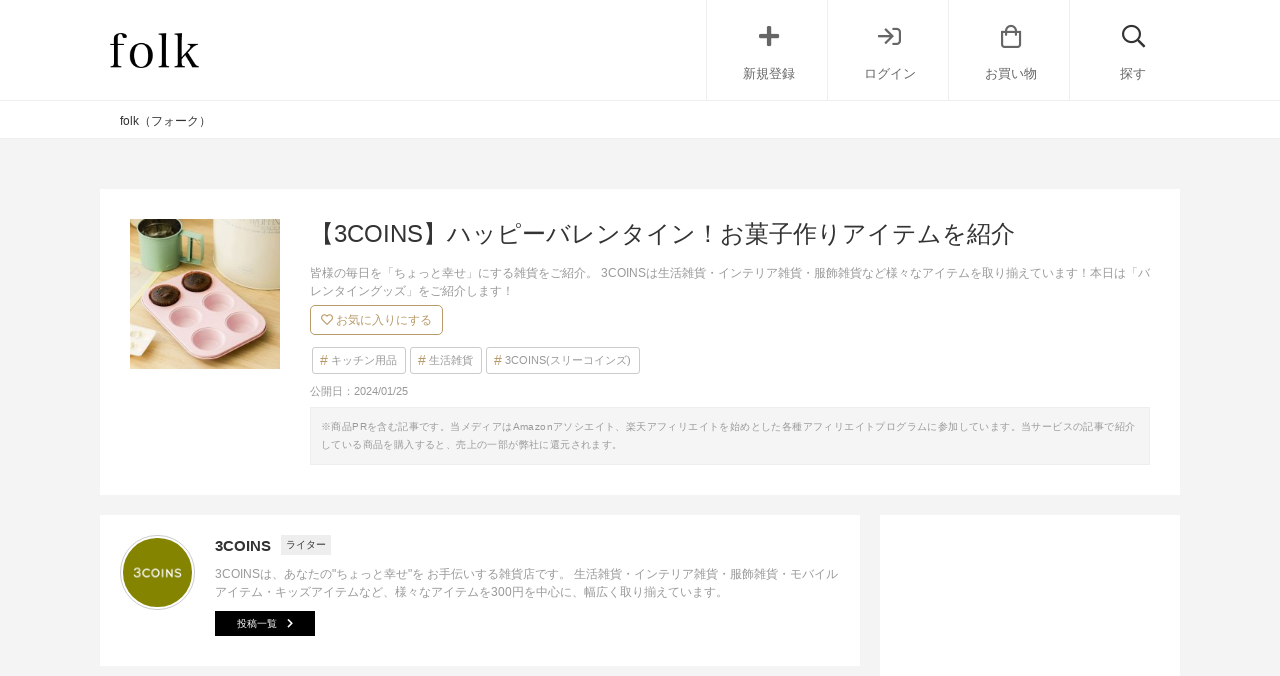

--- FILE ---
content_type: text/html; charset=UTF-8
request_url: https://folk-media.com/3643623
body_size: 23626
content:

	<!DOCTYPE html>
<html lang="ja">
<head>
<script>
var ua = navigator.userAgent.toLowerCase();
var app_access = (ua.indexOf('folk') > -1);
var wp_page = 0;
var wp_tags = [{"term_id":5885,"name":"no_yahoo","slug":"no_yahoo","term_group":0,"term_taxonomy_id":5885,"taxonomy":"post_tag","description":"","parent":0,"count":15946,"filter":"raw"},{"term_id":8696,"name":"noindex","slug":"noindex","term_group":0,"term_taxonomy_id":8696,"taxonomy":"post_tag","description":"","parent":0,"count":110,"filter":"raw"}];
var wp_post = {"ID":3643623,"post_author":"1349","post_date":"2024-01-25 15:44:47","post_date_gmt":"2024-01-25 06:44:47","post_content":"<h2>\u30cf\u30c3\u30d4\u30fc\u30d0\u30ec\u30f3\u30bf\u30a4\u30f3<\/h2>\r\n\u3053\u3093\u306b\u3061\u306f\uff01\r\n\r\n\u4eca\u56de\u306f\u3001\u65e9\u304f\u3082\u8a71\u984c\u6cb8\u9a30\uff01\uff01\u30d0\u30ec\u30f3\u30bf\u30a4\u30f3\u30b0\u30c3\u30ba\u306e\u3054\u7d39\u4ecb\u3067\u3059\uff01\r\n\r\n\u30ab\u30e9\u30d5\u30eb\u3067\u53ef\u611b\u3089\u3057\u3044\u30a2\u30a4\u30c6\u30e0\u3070\u304b\u308a\u306a\u306e\u3067\u3001\u305c\u3072\u30c1\u30a7\u30c3\u30af\u3057\u3066\u307f\u3066\u4e0b\u3055\u3044\u306d\u3002\r\n\r\n&nbsp;\r\n<h3>\u30af\u30c3\u30ad\u30fc\u578b\u30d3\u30b9\u30b1\u30c3\u30c84\u500b\u30bb\u30c3\u30c8\uff0f\u30d0\u30ec\u30f3\u30bf\u30a4\u30f3\uff08\u30d4\u30f3\u30af\uff09\u3000330\u5186<\/h3>\r\n<div class=\"left_cont folk-quotation\">\r\n\r\n<img src=\"https:\/\/images.folk-media.com\/wp-content\/uploads\/2024\/01\/545337_2418300_1-720x864.jpeg\" alt=\"1\" width=\"720\" height=\"864\" class=\"alignnone size-large wp-image-3643624\" \/>\r\n<div class=\"inyou_link\">\u51fa\u5c55\uff1a<a href=\"https:\/\/www.palcloset.jp\/addons\/pal\/blog\/detail\/?article_id=782236&amp;b=3coins&amp;sort=blog\">https:\/\/www.palcloset.jp\/<\/a><\/div>\r\n<\/div>\r\n<div class=\"cf floatnone\">\r\n\r\n<hr \/>\r\n\r\n<\/div>\r\n<a class=\"client-koukoku aff-btn out_link\" href=\"https:\/\/www.palcloset.jp\/display\/item\/2326-KV21-00000\/?b=3coins&amp;cl=71\">\u30af\u30c3\u30ad\u30fc\u578b\u30d3\u30b9\u30b1\u30c3\u30c84\u500b\u30bb\u30c3\u30c8\uff0f\u30d0\u30ec\u30f3\u30bf\u30a4\u30f3\uff08\u30d4\u30f3\u30af\uff09\u306f\u3053\u3061\u3089<\/a>\r\n\r\n&nbsp;\r\n<h3>\u30af\u30c3\u30ad\u30fc\u578b\u30a2\u30cb\u30de\u30eb4\u500b\u30bb\u30c3\u30c8\uff0f\u30d0\u30ec\u30f3\u30bf\u30a4\u30f3\uff08<span>\u30a4\u30a8\u30ed\u30fc<\/span>\uff09\u3000330\u5186<\/h3>\r\n<div class=\"left_cont folk-quotation\">\r\n\r\n<img src=\"https:\/\/images.folk-media.com\/wp-content\/uploads\/2024\/01\/545338_2418301_1-720x864.jpeg\" alt=\"2\" width=\"720\" height=\"864\" class=\"alignnone size-large wp-image-3643625\" \/>\r\n<div class=\"inyou_link\">\u51fa\u5c55\uff1a<a href=\"https:\/\/www.palcloset.jp\/addons\/pal\/blog\/detail\/?article_id=782236&amp;b=3coins&amp;sort=blog\">https:\/\/www.palcloset.jp\/<\/a><\/div>\r\n<\/div>\r\n<div class=\"cf floatnone\">\r\n\r\n<hr \/>\r\n\r\n<\/div>\r\n<a class=\"client-koukoku aff-btn out_link\" href=\"https:\/\/www.palcloset.jp\/display\/item\/2326-KV22-00000\/?b=3coins&amp;cl=52\">\u30af\u30c3\u30ad\u30fc\u578b\u30a2\u30cb\u30de\u30eb4\u500b\u30bb\u30c3\u30c8\uff0f\u30d0\u30ec\u30f3\u30bf\u30a4\u30f3\uff08<span>\u30a4\u30a8\u30ed\u30fc<\/span>\uff09\u306f\u3053\u3061\u3089<\/a>\r\n\r\n&nbsp;\r\n<h3>\u30d1\u30a6\u30f3\u30c9\u30b1\u30fc\u30ad\u578b\uff0f\u30d0\u30ec\u30f3\u30bf\u30a4\u30f3\uff08<span>\u30a4\u30a8\u30ed\u30fc<\/span>\uff09\u3000330\u5186<\/h3>\r\n<div class=\"left_cont folk-quotation\">\r\n\r\n<img src=\"https:\/\/images.folk-media.com\/wp-content\/uploads\/2024\/01\/545331_2418291_1-720x864.jpeg\" alt=\"3\" width=\"720\" height=\"864\" class=\"alignnone size-large wp-image-3643626\" \/>\r\n<div class=\"inyou_link\">\u51fa\u5c55\uff1a<a href=\"https:\/\/www.palcloset.jp\/addons\/pal\/blog\/detail\/?article_id=782236&amp;b=3coins&amp;sort=blog\">https:\/\/www.palcloset.jp\/<\/a><\/div>\r\n<\/div>\r\n<div class=\"cf floatnone\">\r\n\r\n<hr \/>\r\n\r\n<\/div>\r\n<a class=\"client-koukoku aff-btn out_link\" href=\"https:\/\/www.palcloset.jp\/display\/item\/2326-KV15-00000\/?b=3coins&amp;cl=52\">\u30d1\u30a6\u30f3\u30c9\u30b1\u30fc\u30ad\u578b\uff0f\u30d0\u30ec\u30f3\u30bf\u30a4\u30f3\uff08<span>\u30a4\u30a8\u30ed\u30fc<\/span>\uff09\u306f\u3053\u3061\u3089<\/a>\r\n\r\n&nbsp;\r\n<h3>\u30de\u30d5\u30a3\u30f3\u578b\uff0f\u30d0\u30ec\u30f3\u30bf\u30a4\u30f3\uff08<span>\u30d4\u30f3\u30af<\/span>\uff09\u3000550\u5186<\/h3>\r\n<div class=\"left_cont folk-quotation\">\r\n\r\n<img src=\"https:\/\/images.folk-media.com\/wp-content\/uploads\/2024\/01\/545332_2418293_1-720x864.jpeg\" alt=\"4\" width=\"720\" height=\"864\" class=\"alignnone size-large wp-image-3643627\" \/>\r\n<div class=\"inyou_link\">\u51fa\u5c55\uff1a<a href=\"https:\/\/www.palcloset.jp\/addons\/pal\/blog\/detail\/?article_id=782236&amp;b=3coins&amp;sort=blog\">https:\/\/www.palcloset.jp\/<\/a><\/div>\r\n<\/div>\r\n<div class=\"cf floatnone\">\r\n\r\n<hr \/>\r\n\r\n<\/div>\r\n<a class=\"client-koukoku aff-btn out_link\" href=\"https:\/\/www.palcloset.jp\/display\/item\/2326-KV16-00000\/?b=3coins&amp;cl=71\">\u30de\u30d5\u30a3\u30f3\u578b\uff0f\u30d0\u30ec\u30f3\u30bf\u30a4\u30f3\uff08<span>\u30d4\u30f3\u30af<\/span>\uff09\u306f\u3053\u3061\u3089<\/a>\r\n\r\n&nbsp;\r\n<h3>\u713c\u304d\u30c9\u30fc\u30ca\u30c4\u578b\uff0f\u30d0\u30ec\u30f3\u30bf\u30a4\u30f3\uff08<span>\u30d4\u30f3\u30af<\/span>\uff09\u3000550\u5186<\/h3>\r\n<div class=\"left_cont folk-quotation\">\r\n\r\n<img src=\"https:\/\/images.folk-media.com\/wp-content\/uploads\/2024\/01\/545333_2418295_1-720x864.jpeg\" alt=\"5\" width=\"720\" height=\"864\" class=\"alignnone size-large wp-image-3643628\" \/>\r\n<div class=\"inyou_link\">\u51fa\u5c55\uff1a<a href=\"https:\/\/www.palcloset.jp\/addons\/pal\/blog\/detail\/?article_id=782236&amp;b=3coins&amp;sort=blog\">https:\/\/www.palcloset.jp\/<\/a><\/div>\r\n<\/div>\r\n<div class=\"cf floatnone\">\r\n\r\n<hr \/>\r\n\r\n<\/div>\r\n<a class=\"client-koukoku aff-btn out_link\" href=\"https:\/\/www.palcloset.jp\/display\/item\/2326-KV17-00000\/?b=3coins&amp;cl=71\">\u713c\u304d\u30c9\u30fc\u30ca\u30c4\u578b\uff0f\u30d0\u30ec\u30f3\u30bf\u30a4\u30f3\uff08<span>\u30d4\u30f3\u30af<\/span>\uff09\u306f\u3053\u3061\u3089<\/a>\r\n\r\n&nbsp;\r\n<h3>\u30b1\u30fc\u30ad\u578b\uff0f\u30d0\u30ec\u30f3\u30bf\u30a4\u30f3\uff08<span>\u30a4\u30a8\u30ed\u30fc<\/span>\uff09\u3000330\u5186<\/h3>\r\n<div class=\"left_cont folk-quotation\">\r\n\r\n<img src=\"https:\/\/images.folk-media.com\/wp-content\/uploads\/2024\/01\/545334_2418297_1-720x864.jpeg\" alt=\"6\" width=\"720\" height=\"864\" class=\"alignnone size-large wp-image-3643629\" \/>\r\n<div class=\"inyou_link\">\u51fa\u5c55\uff1a<a href=\"https:\/\/www.palcloset.jp\/addons\/pal\/blog\/detail\/?article_id=782236&amp;b=3coins&amp;sort=blog\">https:\/\/www.palcloset.jp\/<\/a><\/div>\r\n<\/div>\r\n<div class=\"cf floatnone\">\r\n\r\n<hr \/>\r\n\r\n<\/div>\r\n<a class=\"client-koukoku aff-btn out_link\" href=\"https:\/\/www.palcloset.jp\/display\/item\/2326-KV18-00000\/?b=3coins&amp;cl=52\">\u30b1\u30fc\u30ad\u578b\uff0f\u30d0\u30ec\u30f3\u30bf\u30a4\u30f3\uff08<span>\u30a4\u30a8\u30ed\u30fc<\/span>\uff09\u306f\u3053\u3061\u3089<\/a>\r\n\r\n&nbsp;\r\n<h3>\u30c1\u30e7\u30b3\u578b\u30a2\u30cb\u30de\u30eb\uff0f\u30d0\u30ec\u30f3\u30bf\u30a4\u30f3\uff08<span>\u30a2\u30a4\u30dc\u30ea\u30fc<\/span>\uff09\u3000330\u5186<\/h3>\r\n<div class=\"left_cont folk-quotation\">\r\n\r\n<img src=\"https:\/\/images.folk-media.com\/wp-content\/uploads\/2024\/01\/545349_2418312_1-720x864.jpeg\" alt=\"7\" width=\"720\" height=\"864\" class=\"alignnone size-large wp-image-3643630\" \/>\r\n<div class=\"inyou_link\">\u51fa\u5c55\uff1a<a href=\"https:\/\/www.palcloset.jp\/addons\/pal\/blog\/detail\/?article_id=782236&amp;b=3coins&amp;sort=blog\">https:\/\/www.palcloset.jp\/<\/a><\/div>\r\n<\/div>\r\n<div class=\"cf floatnone\">\r\n\r\n<hr \/>\r\n\r\n<\/div>\r\n<a class=\"client-koukoku aff-btn out_link\" href=\"https:\/\/www.palcloset.jp\/display\/item\/2326-3C7E952-00\/?b=3coins&amp;cl=13\">\u30c1\u30e7\u30b3\u578b\u30a2\u30cb\u30de\u30eb\uff0f\u30d0\u30ec\u30f3\u30bf\u30a4\u30f3\uff08<span>\u30a2\u30a4\u30dc\u30ea\u30fc<\/span>\uff09\u306f\u3053\u3061\u3089<\/a>\r\n\r\n&nbsp;\r\n<h3>\u30c1\u30e7\u30b3\u578b\u30b9\u30d7\u30fc\u30f3\uff0f\u30d0\u30ec\u30f3\u30bf\u30a4\u30f3\uff08<span>\u30a2\u30a4\u30dc\u30ea\u30fc<\/span>\uff09\u3000330\u5186<\/h3>\r\n<div class=\"left_cont folk-quotation\">\r\n\r\n<img src=\"https:\/\/images.folk-media.com\/wp-content\/uploads\/2024\/01\/545350_2418313_1-720x864.jpeg\" alt=\"8\" width=\"720\" height=\"864\" class=\"alignnone size-large wp-image-3643631\" \/>\r\n<div class=\"inyou_link\">\u51fa\u5c55\uff1a<a href=\"https:\/\/www.palcloset.jp\/addons\/pal\/blog\/detail\/?article_id=782236&amp;b=3coins&amp;sort=blog\">https:\/\/www.palcloset.jp\/<\/a><\/div>\r\n<\/div>\r\n<div class=\"cf floatnone\">\r\n\r\n<hr \/>\r\n\r\n<\/div>\r\n<a class=\"client-koukoku aff-btn out_link\" href=\"https:\/\/www.palcloset.jp\/display\/item\/2326-3C7E953-00\/?b=3coins&amp;cl=13\">\u30c1\u30e7\u30b3\u578b\u30b9\u30d7\u30fc\u30f3\uff0f\u30d0\u30ec\u30f3\u30bf\u30a4\u30f3\uff08<span>\u30a2\u30a4\u30dc\u30ea\u30fc<\/span>\uff09\u306f\u3053\u3061\u3089<\/a>\r\n\r\n&nbsp;\r\n<h3>\u6ce1\u3060\u3066\u5668\uff0f\u30d0\u30ec\u30f3\u30bf\u30a4\u30f3\uff08<span>\u30a4\u30a8\u30ed\u30fc<\/span>\uff09\u3000330\u5186<\/h3>\r\n<div class=\"left_cont folk-quotation\">\r\n\r\n<img src=\"https:\/\/images.folk-media.com\/wp-content\/uploads\/2024\/01\/545319_2418278_1-720x864.jpeg\" alt=\"9\" width=\"720\" height=\"864\" class=\"alignnone size-large wp-image-3643632\" \/>\r\n<div class=\"inyou_link\">\u51fa\u5c55\uff1a<a href=\"https:\/\/www.palcloset.jp\/addons\/pal\/blog\/detail\/?article_id=782236&amp;b=3coins&amp;sort=blog\">https:\/\/www.palcloset.jp\/<\/a><\/div>\r\n<\/div>\r\n<div class=\"cf floatnone\">\r\n\r\n<hr \/>\r\n\r\n<\/div>\r\n<a class=\"client-koukoku aff-btn out_link\" href=\"https:\/\/www.palcloset.jp\/display\/item\/2326-KV01-00000\/?b=3coins&amp;cl=52\">\u6ce1\u3060\u3066\u5668\uff0f\u30d0\u30ec\u30f3\u30bf\u30a4\u30f3\uff08<span>\u30a4\u30a8\u30ed\u30fc<\/span>\uff09\u306f\u3053\u3061\u3089<\/a>\r\n\r\n&nbsp;\r\n<h3>\u3081\u3093\u68d2\uff0f\u30d0\u30ec\u30f3\u30bf\u30a4\u30f3\uff08<span>\u30d4\u30f3\u30af<\/span>\uff09\u3000330\u5186<\/h3>\r\n<div class=\"left_cont folk-quotation\">\r\n\r\n<img src=\"https:\/\/images.folk-media.com\/wp-content\/uploads\/2024\/01\/545320_2418279_1-720x864.jpeg\" alt=\"10\" width=\"720\" height=\"864\" class=\"alignnone size-large wp-image-3643633\" \/>\r\n<div class=\"inyou_link\">\u51fa\u5c55\uff1a<a href=\"https:\/\/www.palcloset.jp\/addons\/pal\/blog\/detail\/?article_id=782236&amp;b=3coins&amp;sort=blog\">https:\/\/www.palcloset.jp\/<\/a><\/div>\r\n<\/div>\r\n<div class=\"cf floatnone\">\r\n\r\n<hr \/>\r\n\r\n<\/div>\r\n<a class=\"client-koukoku aff-btn out_link\" href=\"https:\/\/www.palcloset.jp\/display\/item\/2326-KV02-00000\/?b=3coins&amp;cl=71\">\u3081\u3093\u68d2\uff0f\u30d0\u30ec\u30f3\u30bf\u30a4\u30f3\uff08<span>\u30d4\u30f3\u30af<\/span>\uff09\u306f\u3053\u3061\u3089<\/a>\r\n\r\n&nbsp;\r\n<h3>\u30b7\u30ea\u30b3\u30fc\u30f3\u5237\u6bdb\uff0f\u30d0\u30ec\u30f3\u30bf\u30a4\u30f3\uff08<span>\u30b0\u30ea\u30fc\u30f3<\/span>\uff09\u3000330\u5186<\/h3>\r\n<div class=\"left_cont folk-quotation\">\r\n\r\n<img src=\"https:\/\/images.folk-media.com\/wp-content\/uploads\/2024\/01\/545321_2418280_1-720x864.jpeg\" alt=\"11\" width=\"720\" height=\"864\" class=\"alignnone size-large wp-image-3643634\" \/>\r\n<div class=\"inyou_link\">\u51fa\u5c55\uff1a<a href=\"https:\/\/www.palcloset.jp\/addons\/pal\/blog\/detail\/?article_id=782236&amp;b=3coins&amp;sort=blog\">https:\/\/www.palcloset.jp\/<\/a><\/div>\r\n<\/div>\r\n<div class=\"cf floatnone\">\r\n\r\n<hr \/>\r\n\r\n<\/div>\r\n<a class=\"client-koukoku aff-btn out_link\" href=\"https:\/\/www.palcloset.jp\/display\/item\/2326-KV03-00000\/?b=3coins&amp;cl=46\">\u30b7\u30ea\u30b3\u30fc\u30f3\u5237\u6bdb\uff0f\u30d0\u30ec\u30f3\u30bf\u30a4\u30f3\uff08<span>\u30b0\u30ea\u30fc\u30f3<\/span>\uff09\u306f\u3053\u3061\u3089<\/a>\r\n\r\n&nbsp;\r\n<div class=\"cf floatnone\">\r\n<h3>\u30b9\u30c8\u30ec\u30fc\u30ca\u30fc\uff0f\u30d0\u30ec\u30f3\u30bf\u30a4\u30f3\u3000330\u5186<\/h3>\r\n<\/div>\r\n<div class=\"left_cont folk-quotation\">\r\n\r\n<img src=\"https:\/\/images.folk-media.com\/wp-content\/uploads\/2024\/01\/545323_2418282_1-720x864.jpeg\" alt=\"12\" width=\"720\" height=\"864\" class=\"alignnone size-large wp-image-3643636\" \/>\r\n<div class=\"inyou_link\">\u51fa\u5c55\uff1a<a href=\"https:\/\/www.palcloset.jp\/addons\/pal\/blog\/detail\/?article_id=782236&amp;b=3coins&amp;sort=blog\">https:\/\/www.palcloset.jp\/<\/a><\/div>\r\n<\/div>\r\n<div class=\"cf floatnone\">\r\n\r\n<hr \/>\r\n\r\n<\/div>\r\n<a class=\"client-koukoku aff-btn out_link\" href=\"https:\/\/www.palcloset.jp\/display\/item\/2326-KV05-00000\/?b=3coins&amp;cl=01\">\u30b9\u30c8\u30ec\u30fc\u30ca\u30fc\uff0f\u30d0\u30ec\u30f3\u30bf\u30a4\u30f3\u306f\u3053\u3061\u3089<\/a>\r\n\r\n&nbsp;\r\n<h3>\u30b7\u30ea\u30b3\u30fc\u30f3\u30d8\u30e9\uff0f\u30d0\u30ec\u30f3\u30bf\u30a4\u30f3\uff08<span>\u30d6\u30eb\u30fc<\/span>\uff09\u3000330\u5186<\/h3>\r\n<div class=\"left_cont folk-quotation\">\r\n\r\n<img src=\"https:\/\/images.folk-media.com\/wp-content\/uploads\/2024\/01\/545322_2418281_1-720x864.jpeg\" alt=\"13\" width=\"720\" height=\"864\" class=\"alignnone size-large wp-image-3643637\" \/>\r\n<div class=\"inyou_link\">\u51fa\u5c55\uff1a<a href=\"https:\/\/www.palcloset.jp\/addons\/pal\/blog\/detail\/?article_id=782236&amp;b=3coins&amp;sort=blog\">https:\/\/www.palcloset.jp\/<\/a><\/div>\r\n<\/div>\r\n<div class=\"cf floatnone\">\r\n\r\n<hr \/>\r\n\r\n<\/div>\r\n<a class=\"client-koukoku aff-btn out_link\" href=\"https:\/\/www.palcloset.jp\/display\/item\/2326-KV04-00000\/?b=3coins&amp;cl=36\">\u30b7\u30ea\u30b3\u30fc\u30f3\u30d8\u30e9\uff0f\u30d0\u30ec\u30f3\u30bf\u30a4\u30f3\uff08<span>\u30d6\u30eb\u30fc<\/span>\uff09\u306f\u3053\u3061\u3089<\/a>\r\n\r\n&nbsp;\r\n<h3>\u30cf\u30f3\u30c7\u30a3\u7c89\u3075\u308b\u3044\uff0f\u30d0\u30ec\u30f3\u30bf\u30a4\u30f3\uff08<span>\u30b0\u30ea\u30fc\u30f3<\/span>\uff09\u3000550\u5186<\/h3>\r\n<div class=\"cf floatnone\">\r\n<div class=\"left_cont folk-quotation\">\r\n\r\n<img src=\"https:\/\/images.folk-media.com\/wp-content\/uploads\/2024\/01\/545324_2418283_1-720x864.jpeg\" alt=\"14\" width=\"720\" height=\"864\" class=\"alignnone size-large wp-image-3643638\" \/>\r\n<div class=\"inyou_link\">\u51fa\u5c55\uff1a<a href=\"https:\/\/www.palcloset.jp\/addons\/pal\/blog\/detail\/?article_id=782236&amp;b=3coins&amp;sort=blog\">https:\/\/www.palcloset.jp\/<\/a><\/div>\r\n<\/div>\r\n<div class=\"cf floatnone\">\r\n\r\n<hr \/>\r\n\r\n<\/div>\r\n<a class=\"client-koukoku aff-btn out_link\" href=\"https:\/\/www.palcloset.jp\/display\/item\/2326-KV06-00000\/?b=3coins&amp;cl=46\">\u30cf\u30f3\u30c7\u30a3\u7c89\u3075\u308b\u3044\uff0f\u30d0\u30ec\u30f3\u30bf\u30a4\u30f3\uff08<span>\u30b0\u30ea\u30fc\u30f3<\/span>\uff09\u306f\u3053\u3061\u3089<\/a>\r\n\r\n<\/div>\r\n&nbsp;\r\n<h3>\u8a08\u91cf\u30ab\u30c3\u30d7\uff0f\u30d0\u30ec\u30f3\u30bf\u30a4\u30f3\uff08<span>\u30a4\u30a8\u30ed\u30fc<\/span>\uff09\u3000330\u5186<\/h3>\r\n<div class=\"cf floatnone\">\r\n<div class=\"cf floatnone\">\r\n<div class=\"left_cont folk-quotation\">\r\n\r\n<img src=\"https:\/\/images.folk-media.com\/wp-content\/uploads\/2024\/01\/545325_2418284_1-720x864.jpeg\" alt=\"15\" width=\"720\" height=\"864\" class=\"alignnone size-large wp-image-3643639\" \/>\r\n<div class=\"inyou_link\">\u51fa\u5c55\uff1a<a href=\"https:\/\/www.palcloset.jp\/addons\/pal\/blog\/detail\/?article_id=782236&amp;b=3coins&amp;sort=blog\">https:\/\/www.palcloset.jp\/<\/a><\/div>\r\n<\/div>\r\n<div class=\"cf floatnone\">\r\n\r\n<hr \/>\r\n\r\n<\/div>\r\n<a class=\"client-koukoku aff-btn out_link\" href=\"https:\/\/www.palcloset.jp\/display\/item\/2326-KV07-00000\/?b=3coins&amp;cl=52\">\u8a08\u91cf\u30ab\u30c3\u30d7\uff0f\u30d0\u30ec\u30f3\u30bf\u30a4\u30f3\uff08<span>\u30a4\u30a8\u30ed\u30fc<\/span>\uff09\u306f\u3053\u3061\u3089<\/a>\r\n\r\n<\/div>\r\n<\/div>\r\n&nbsp;\r\n<div class=\"cf floatnone\">\r\n<h3>\u6298\u308a\u305f\u305f\u307f\u30b1\u30fc\u30ad\u30af\u30fc\u30e9\u30fc\uff0f\u30d0\u30ec\u30f3\u30bf\u30a4\u30f3\uff08<span>\u30d4\u30f3\u30af<\/span>\uff09\u3000550\u5186<\/h3>\r\n<\/div>\r\n<div class=\"cf floatnone\">\r\n<div class=\"cf floatnone\">\r\n<div class=\"left_cont folk-quotation\">\r\n\r\n<img src=\"https:\/\/images.folk-media.com\/wp-content\/uploads\/2024\/01\/545327_2418286_1-720x864.jpeg\" alt=\"16\" width=\"720\" height=\"864\" class=\"alignnone size-large wp-image-3643640\" \/>\r\n<div class=\"inyou_link\">\u51fa\u5c55\uff1a<a href=\"https:\/\/www.palcloset.jp\/addons\/pal\/blog\/detail\/?article_id=782236&amp;b=3coins&amp;sort=blog\">https:\/\/www.palcloset.jp\/<\/a><\/div>\r\n<\/div>\r\n<div><\/div>\r\n<div><\/div>\r\n<div><\/div>\r\n<div class=\"cf floatnone\">\r\n\r\n<hr \/>\r\n\r\n<\/div>\r\n<a class=\"client-koukoku aff-btn out_link\" href=\"https:\/\/www.palcloset.jp\/display\/item\/2326-KV10-00000\/?b=3coins&amp;cl=71\">\u6298\u308a\u305f\u305f\u307f\u30b1\u30fc\u30ad\u30af\u30fc\u30e9\u30fc\uff0f\u30d0\u30ec\u30f3\u30bf\u30a4\u30f3\uff08<span>\u30d4\u30f3\u30af<\/span>\uff09\u306f\u3053\u3061\u3089<\/a>\r\n\r\n<\/div>\r\n<\/div>\r\n&nbsp;\r\n<div class=\"cf floatnone\">\r\n<h3>\u30aa\u30fc\u30d6\u30f3\u30de\u30c3\u30c8\uff0830\u00d730cm\uff09\uff0f\u30d0\u30ec\u30f3\u30bf\u30a4\u30f3\uff08<span>\u30a4\u30a8\u30ed\u30fc<\/span>\uff09\u3000550\u5186<\/h3>\r\n<\/div>\r\n<div class=\"cf floatnone\">\r\n<div class=\"cf floatnone\">\r\n<div class=\"left_cont folk-quotation\">\r\n\r\n<img src=\"https:\/\/images.folk-media.com\/wp-content\/uploads\/2024\/01\/545330_2418289_1-720x864.jpeg\" alt=\"17\" width=\"720\" height=\"864\" class=\"alignnone size-large wp-image-3643641\" \/>\r\n<div class=\"inyou_link\">\u51fa\u5c55\uff1a<a href=\"https:\/\/www.palcloset.jp\/addons\/pal\/blog\/detail\/?article_id=782236&amp;b=3coins&amp;sort=blog\">https:\/\/www.palcloset.jp\/<\/a><\/div>\r\n<\/div>\r\n<div class=\"cf floatnone\">\r\n\r\n<hr \/>\r\n\r\n<\/div>\r\n<a class=\"client-koukoku aff-btn out_link\" href=\"https:\/\/www.palcloset.jp\/display\/item\/2326-KV14-00000\/?b=3coins&amp;cl=52\">\u30aa\u30fc\u30d6\u30f3\u30de\u30c3\u30c8\uff0830\u00d730cm\uff09\uff0f\u30d0\u30ec\u30f3\u30bf\u30a4\u30f3\uff08<span>\u30a4\u30a8\u30ed\u30fc<\/span>\uff09\u306f\u3053\u3061\u3089<\/a>\r\n\r\n<\/div>\r\n<\/div>\r\n&nbsp;\r\n<h3>\u30a2\u30ca\u30ed\u30b0\u30ad\u30c3\u30c1\u30f3\u30bf\u30a4\u30de\u30fc\uff0f\u30d0\u30ec\u30f3\u30bf\u30a4\u30f3\uff08<span>\u30d6\u30eb\u30fc<\/span>\uff09\u3000550\u5186<\/h3>\r\n<div class=\"cf floatnone\">\r\n<div class=\"cf floatnone\">\r\n<div class=\"left_cont folk-quotation\">\r\n\r\n<img src=\"https:\/\/images.folk-media.com\/wp-content\/uploads\/2024\/01\/545335_2418298_1-720x864.jpeg\" alt=\"18\" width=\"720\" height=\"864\" class=\"alignnone size-large wp-image-3643642\" \/>\r\n<div class=\"inyou_link\">\u51fa\u5c55\uff1a<a href=\"https:\/\/www.palcloset.jp\/addons\/pal\/blog\/detail\/?article_id=782236&amp;b=3coins&amp;sort=blog\">https:\/\/www.palcloset.jp\/<\/a><\/div>\r\n<\/div>\r\n<div class=\"cf floatnone\">\r\n\r\n<hr \/>\r\n\r\n<\/div>\r\n<a class=\"client-koukoku aff-btn out_link\" href=\"https:\/\/www.palcloset.jp\/display\/item\/2326-KV19-00000\/?b=3coins&amp;cl=36\">\u30a2\u30ca\u30ed\u30b0\u30ad\u30c3\u30c1\u30f3\u30bf\u30a4\u30de\u30fc\uff0f\u30d0\u30ec\u30f3\u30bf\u30a4\u30f3\uff08<span>\u30d6\u30eb\u30fc<\/span>\uff09\u306f\u3053\u3061\u3089<\/a>\r\n\r\n<\/div>\r\n<\/div>\r\n&nbsp;\r\n<h3>\u84cb\u4ed8\u304d\u30df\u30eb\u30af\u30d1\u30f3\uff0f\u30d0\u30ec\u30f3\u30bf\u30a4\u30f3\uff08<span>\u30d6\u30eb\u30fc<\/span>\uff09\u30001,650\u5186<\/h3>\r\n<div class=\"cf floatnone\">\r\n<div class=\"cf floatnone\">\r\n<div class=\"left_cont folk-quotation\">\r\n\r\n<img src=\"https:\/\/images.folk-media.com\/wp-content\/uploads\/2024\/01\/545340_2418303_1-720x864.jpeg\" alt=\"19\" width=\"720\" height=\"864\" class=\"alignnone size-large wp-image-3643643\" \/>\r\n<div class=\"inyou_link\">\u51fa\u5c55\uff1a<a href=\"https:\/\/www.palcloset.jp\/addons\/pal\/blog\/detail\/?article_id=782236&amp;b=3coins&amp;sort=blog\">https:\/\/www.palcloset.jp\/<\/a><\/div>\r\n<\/div>\r\n<div class=\"cf floatnone\">\r\n\r\n<hr \/>\r\n\r\n<\/div>\r\n<a class=\"client-koukoku aff-btn out_link\" href=\"https:\/\/www.palcloset.jp\/display\/item\/2326-EC-KV12-00\/?b=3coins&amp;cl=36\">\u84cb\u4ed8\u304d\u30df\u30eb\u30af\u30d1\u30f3\uff0f\u30d0\u30ec\u30f3\u30bf\u30a4\u30f3\uff08<span>\u30d6\u30eb\u30fc<\/span>\uff09\u306f\u3053\u3061\u3089<\/a>\r\n\r\n<\/div>\r\n<\/div>\r\n&nbsp;\r\n<h3>\u30b9\u30c8\u30c3\u30af\u7f36\uff0f\u30d0\u30ec\u30f3\u30bf\u30a4\u30f3\uff08<span>\u30a2\u30a4\u30dc\u30ea\u30fc<\/span>\uff09\u30001,100\u5186<\/h3>\r\n<div class=\"cf floatnone\">\r\n<div class=\"cf floatnone\">\r\n<div class=\"left_cont folk-quotation\">\r\n\r\n<img src=\"https:\/\/images.folk-media.com\/wp-content\/uploads\/2024\/01\/545341_2418304_1-720x864.jpeg\" alt=\"20\" width=\"720\" height=\"864\" class=\"alignnone size-large wp-image-3643644\" \/>\r\n<div class=\"inyou_link\">\u51fa\u5c55\uff1a<a href=\"https:\/\/www.palcloset.jp\/addons\/pal\/blog\/detail\/?article_id=782236&amp;b=3coins&amp;sort=blog\">https:\/\/www.palcloset.jp\/<\/a><\/div>\r\n<\/div>\r\n<div class=\"cf floatnone\">\r\n\r\n<hr \/>\r\n\r\n<\/div>\r\n<a class=\"client-koukoku aff-btn out_link\" href=\"https:\/\/www.palcloset.jp\/display\/item\/2326-EC-KV08-00\/?b=3coins&amp;cl=13\">\u30b9\u30c8\u30c3\u30af\u7f36\uff0f\u30d0\u30ec\u30f3\u30bf\u30a4\u30f3\uff08<span>\u30a2\u30a4\u30dc\u30ea\u30fc<\/span>\uff09\u306f\u3053\u3061\u3089<\/a>\r\n\r\n<\/div>\r\n<\/div>\r\n&nbsp;\r\n<h3>\u30c4\u30fc\u30eb\u30dd\u30c3\u30c8\uff0f\u30d0\u30ec\u30f3\u30bf\u30a4\u30f3\uff08<span>\u30a2\u30a4\u30dc\u30ea\u30fc<\/span>\uff09\u3000880\u5186<\/h3>\r\n<div class=\"cf floatnone\">\r\n<div class=\"cf floatnone\">\r\n<div class=\"left_cont folk-quotation\">\r\n\r\n<img src=\"https:\/\/images.folk-media.com\/wp-content\/uploads\/2024\/01\/545342_2418305_1-720x864.jpeg\" alt=\"21\" width=\"720\" height=\"864\" class=\"alignnone size-large wp-image-3643645\" \/>\r\n<div class=\"inyou_link\">\u51fa\u5c55\uff1a<a href=\"https:\/\/www.palcloset.jp\/addons\/pal\/blog\/detail\/?article_id=782236&amp;b=3coins&amp;sort=blog\">https:\/\/www.palcloset.jp\/<\/a><\/div>\r\n<\/div>\r\n<div class=\"cf floatnone\">\r\n\r\n<hr \/>\r\n\r\n<\/div>\r\n<a class=\"client-koukoku aff-btn out_link\" href=\"https:\/\/www.palcloset.jp\/display\/item\/2326-EC-KV24-00\/?b=3coins&amp;cl=13\">\u30c4\u30fc\u30eb\u30dd\u30c3\u30c8\uff0f\u30d0\u30ec\u30f3\u30bf\u30a4\u30f3\uff08<span>\u30a2\u30a4\u30dc\u30ea\u30fc<\/span>\uff09\u306f\u3053\u3061\u3089<\/a>\r\n\r\n<\/div>\r\n<\/div>\r\n&nbsp;\r\n<h3>\u30df\u30c8\u30f3\uff0f\u30d0\u30ec\u30f3\u30bf\u30a4\u30f3\uff08<span>\u30e9\u30a4\u30c8\u30d6\u30eb\u30fc<\/span>\uff09\u3000330\u5186<\/h3>\r\n<div class=\"cf floatnone\">\r\n<div class=\"cf floatnone\">\r\n<div class=\"left_cont folk-quotation\">\r\n\r\n<img src=\"https:\/\/images.folk-media.com\/wp-content\/uploads\/2024\/01\/545344_2418307_1-720x864.jpeg\" alt=\"22\" width=\"720\" height=\"864\" class=\"alignnone size-large wp-image-3643646\" \/>\r\n<div class=\"inyou_link\">\u51fa\u5c55\uff1a<a href=\"https:\/\/www.palcloset.jp\/addons\/pal\/blog\/detail\/?article_id=782236&amp;b=3coins&amp;sort=blog\">https:\/\/www.palcloset.jp\/<\/a><\/div>\r\n<\/div>\r\n<div class=\"cf floatnone\">\r\n\r\n<hr \/>\r\n\r\n<\/div>\r\n<a class=\"client-koukoku aff-btn out_link\" href=\"https:\/\/www.palcloset.jp\/display\/item\/2326-3C7I943-00\/?b=3coins&amp;cl=30\">\u30df\u30c8\u30f3\uff0f\u30d0\u30ec\u30f3\u30bf\u30a4\u30f3\uff08<span>\u30e9\u30a4\u30c8\u30d6\u30eb\u30fc<\/span>\uff09\u306f\u3053\u3061\u3089<\/a>\r\n\r\n<\/div>\r\n<\/div>\r\n&nbsp;\r\n<h3>\u934b\u6577\u304d\uff0820\u00d720cm\uff09\uff0f\u30d0\u30ec\u30f3\u30bf\u30a4\u30f3\uff08<span>\u30e9\u30a4\u30c8\u30d6\u30eb\u30fc<\/span>\uff09\u3000330\u5186<\/h3>\r\n<div class=\"cf floatnone\">\r\n<div class=\"cf floatnone\">\r\n<div class=\"left_cont folk-quotation\">\r\n\r\n<img src=\"https:\/\/images.folk-media.com\/wp-content\/uploads\/2024\/01\/545345_2418308_1-720x864.jpeg\" alt=\"23\" width=\"720\" height=\"864\" class=\"alignnone size-large wp-image-3643647\" \/>\r\n<div class=\"inyou_link\">\u51fa\u5c55\uff1a<a href=\"https:\/\/www.palcloset.jp\/addons\/pal\/blog\/detail\/?article_id=782236&amp;b=3coins&amp;sort=blog\">https:\/\/www.palcloset.jp\/<\/a><\/div>\r\n<\/div>\r\n<div class=\"cf floatnone\">\r\n\r\n<hr \/>\r\n\r\n<\/div>\r\n<a class=\"client-koukoku aff-btn out_link\" href=\"https:\/\/www.palcloset.jp\/display\/item\/2326-3C7I944-00\/?b=3coins&amp;cl=30\">\u934b\u6577\u304d\uff0820\u00d720cm\uff09\uff0f\u30d0\u30ec\u30f3\u30bf\u30a4\u30f3\uff08<span>\u30e9\u30a4\u30c8\u30d6\u30eb\u30fc<\/span>\uff09\u306f\u3053\u3061\u3089<\/a>\r\n\r\n<\/div>\r\n<\/div>\r\n&nbsp;\r\n<h3>\u30e1\u30e9\u30df\u30f3\u30dc\u30a6\u30eb\uff1aS\uff08900ml\uff09\uff0f\u30d0\u30ec\u30f3\u30bf\u30a4\u30f3\uff08<span>\u30a2\u30a4\u30dc\u30ea\u30fc<\/span>\uff09\u3000330\u5186<\/h3>\r\n<div class=\"cf floatnone\">\r\n<div class=\"cf floatnone\">\r\n<div class=\"left_cont folk-quotation\">\r\n\r\n<img src=\"https:\/\/images.folk-media.com\/wp-content\/uploads\/2024\/01\/545346_2418309_1-720x864.jpeg\" alt=\"24\" width=\"720\" height=\"864\" class=\"alignnone size-large wp-image-3643648\" \/>\r\n<div class=\"inyou_link\">\u51fa\u5c55\uff1a<a href=\"https:\/\/www.palcloset.jp\/addons\/pal\/blog\/detail\/?article_id=782236&amp;b=3coins&amp;sort=blog\">https:\/\/www.palcloset.jp\/<\/a><\/div>\r\n<\/div>\r\n<div class=\"cf floatnone\">\r\n\r\n<hr \/>\r\n\r\n<\/div>\r\n<a class=\"client-koukoku aff-btn out_link\" href=\"https:\/\/www.palcloset.jp\/display\/item\/2326-3C7B945-00\/?b=3coins&amp;cl=13\">\u30e1\u30e9\u30df\u30f3\u30dc\u30a6\u30eb\uff1aS\uff08900ml\uff09\uff0f\u30d0\u30ec\u30f3\u30bf\u30a4\u30f3\uff08<span>\u30a2\u30a4\u30dc\u30ea\u30fc<\/span>\uff09\u306f\u3053\u3061\u3089<\/a>\r\n\r\n<\/div>\r\n<\/div>\r\n&nbsp;\r\n<h3>\u30e1\u30e9\u30df\u30f3\u30dc\u30a6\u30eb\uff1aM\uff083100ml\uff09\uff0f\u30d0\u30ec\u30f3\u30bf\u30a4\u30f3\uff08<span>\u30a2\u30a4\u30dc\u30ea\u30fc<\/span>\uff09\u3000550\u5186<\/h3>\r\n<div class=\"cf floatnone\">\r\n<div class=\"cf floatnone\">\r\n<div class=\"left_cont folk-quotation\">\r\n\r\n<img src=\"https:\/\/images.folk-media.com\/wp-content\/uploads\/2024\/01\/545347_2418310_1-720x864.jpeg\" alt=\"25\" width=\"720\" height=\"864\" class=\"alignnone size-large wp-image-3643649\" \/>\r\n<div class=\"inyou_link\">\u51fa\u5c55\uff1a<a href=\"https:\/\/www.palcloset.jp\/addons\/pal\/blog\/detail\/?article_id=782236&amp;b=3coins&amp;sort=blog\">https:\/\/www.palcloset.jp\/<\/a><\/div>\r\n<\/div>\r\n<div class=\"cf floatnone\">\r\n\r\n<hr \/>\r\n\r\n<\/div>\r\n<a class=\"client-koukoku aff-btn out_link\" href=\"https:\/\/www.palcloset.jp\/display\/item\/2326-3C7B946-00\/?b=3coins&amp;cl=13\">\u30e1\u30e9\u30df\u30f3\u30dc\u30a6\u30eb\uff1aM\uff083100ml\uff09\uff0f\u30d0\u30ec\u30f3\u30bf\u30a4\u30f3\uff08<span>\u30a2\u30a4\u30dc\u30ea\u30fc<\/span>\uff09\u306f\u3053\u3061\u3089<\/a>\r\n\r\n<\/div>\r\n<\/div>\r\n&nbsp;\r\n<h3>\u30e9\u30c3\u30d4\u30f3\u30b04\u679a\u30bb\u30c3\u30c8\uff0f\u30d0\u30ec\u30f3\u30bf\u30a4\u30f3\uff08<span>\u30d4\u30f3\u30af<\/span>\uff09\u3000330\u5186<\/h3>\r\n<div class=\"cf floatnone\">\r\n<div class=\"cf floatnone\">\r\n<div class=\"left_cont folk-quotation\">\r\n\r\n<img src=\"https:\/\/images.folk-media.com\/wp-content\/uploads\/2024\/01\/545351_2418314_1-720x864.jpeg\" alt=\"26\" width=\"720\" height=\"864\" class=\"alignnone size-large wp-image-3643650\" \/>\r\n<div class=\"inyou_link\">\u51fa\u5c55\uff1a<a href=\"https:\/\/www.palcloset.jp\/addons\/pal\/blog\/detail\/?article_id=782236&amp;b=3coins&amp;sort=blog\">https:\/\/www.palcloset.jp\/<\/a><\/div>\r\n<\/div>\r\n<div class=\"cf floatnone\">\r\n\r\n<hr \/>\r\n\r\n<\/div>\r\n<a class=\"client-koukoku aff-btn out_link\" href=\"https:\/\/www.palcloset.jp\/display\/item\/2326-3C7U954-00\/?b=3coins&amp;cl=71\">\u30e9\u30c3\u30d4\u30f3\u30b04\u679a\u30bb\u30c3\u30c8\uff0f\u30d0\u30ec\u30f3\u30bf\u30a4\u30f3\uff08<span>\u30d4\u30f3\u30af<\/span>\uff09\u306f\u3053\u3061\u3089<\/a>\r\n\r\n<\/div>\r\n<\/div>\r\n&nbsp;\r\n<h3>\u30b7\u30fc\u30e9\u30fc\uff0f\u30d0\u30ec\u30f3\u30bf\u30a4\u30f3\uff08<span>\u30d1\u30fc\u30d7\u30eb<\/span>\uff09\u3000330\u5186<\/h3>\r\n<div class=\"cf floatnone\">\r\n<div class=\"cf floatnone\">\r\n<div class=\"left_cont folk-quotation\">\r\n\r\n<img src=\"https:\/\/images.folk-media.com\/wp-content\/uploads\/2024\/01\/545354_2418317_1-720x864.jpeg\" alt=\"27\" width=\"720\" height=\"864\" class=\"alignnone size-large wp-image-3643651\" \/>\r\n<div class=\"inyou_link\">\u51fa\u5c55\uff1a<a href=\"https:\/\/www.palcloset.jp\/addons\/pal\/blog\/detail\/?article_id=782236&amp;b=3coins&amp;sort=blog\">https:\/\/www.palcloset.jp\/<\/a><\/div>\r\n<\/div>\r\n<div class=\"cf floatnone\">\r\n\r\n<hr \/>\r\n\r\n<\/div>\r\n<a class=\"client-koukoku aff-btn out_link\" href=\"https:\/\/www.palcloset.jp\/display\/item\/2326-3C7U957-00\/?b=3coins&amp;cl=28\">\u30b7\u30fc\u30e9\u30fc\uff0f\u30d0\u30ec\u30f3\u30bf\u30a4\u30f3\uff08<span>\u30d1\u30fc\u30d7\u30eb<\/span>\uff09\u306f\u3053\u3061\u3089<\/a>\r\n\r\n<\/div>\r\n<\/div>\r\n&nbsp;\r\n<h3>\u30b7\u30fc\u30ea\u30f3\u30b0\u888b\uff0f\u30d0\u30ec\u30f3\u30bf\u30a4\u30f3\u3000330\u5186<\/h3>\r\n<div class=\"cf floatnone\">\r\n<div class=\"cf floatnone\">\r\n<div class=\"left_cont folk-quotation\">\r\n\r\n<img src=\"https:\/\/images.folk-media.com\/wp-content\/uploads\/2024\/01\/545353_2418316_1-720x864.jpeg\" alt=\"28\" width=\"720\" height=\"864\" class=\"alignnone size-large wp-image-3643652\" \/>\r\n<div class=\"inyou_link\">\u51fa\u5c55\uff1a<a href=\"https:\/\/www.palcloset.jp\/addons\/pal\/blog\/detail\/?article_id=782236&amp;b=3coins&amp;sort=blog\">https:\/\/www.palcloset.jp\/<\/a><\/div>\r\n<\/div>\r\n<div class=\"cf floatnone\">\r\n\r\n<hr \/>\r\n\r\n<\/div>\r\n<a class=\"client-koukoku aff-btn out_link\" href=\"https:\/\/www.palcloset.jp\/display\/item\/2326-3C7U956-00\/?b=3coins&amp;cl=01\">\u30b7\u30fc\u30ea\u30f3\u30b0\u888b\uff0f\u30d0\u30ec\u30f3\u30bf\u30a4\u30f3\u306f\u3053\u3061\u3089<\/a>\r\n\r\n<\/div>\r\n<\/div>\r\n&nbsp;\r\n<h3>\u30af\u30c3\u30ad\u30fc\u7f36\uff1aL\uff0f\u30d0\u30ec\u30f3\u30bf\u30a4\u30f3\uff08<span>\u30d4\u30f3\u30af<\/span>\uff09\u3000330\u5186<\/h3>\r\n<div class=\"cf floatnone\">\r\n<div class=\"cf floatnone\">\r\n<div class=\"left_cont folk-quotation\">\r\n\r\n<img src=\"https:\/\/images.folk-media.com\/wp-content\/uploads\/2024\/01\/545355_2418318_1-720x864.jpeg\" alt=\"29\" width=\"720\" height=\"864\" class=\"alignnone size-large wp-image-3643653\" \/>\r\n<div class=\"inyou_link\">\u51fa\u5c55\uff1a<a href=\"https:\/\/www.palcloset.jp\/addons\/pal\/blog\/detail\/?article_id=782236&amp;b=3coins&amp;sort=blog\">https:\/\/www.palcloset.jp\/<\/a><\/div>\r\n<\/div>\r\n<div class=\"cf floatnone\">\r\n\r\n<hr \/>\r\n\r\n<\/div>\r\n<a class=\"client-koukoku aff-btn out_link\" href=\"https:\/\/www.palcloset.jp\/display\/item\/2326-EC-3C7E948\/?b=3coins&amp;cl=71\">\u30af\u30c3\u30ad\u30fc\u7f36\uff1aL\uff0f\u30d0\u30ec\u30f3\u30bf\u30a4\u30f3\uff08<span>\u30d4\u30f3\u30af<\/span>\uff09\u306f\u3053\u3061\u3089<\/a>\r\n\r\n<\/div>\r\n<\/div>\r\n&nbsp;\r\n<h3>\u30de\u30b0\u30ab\u30c3\u30d72\u500b\u30bb\u30c3\u30c8\uff0f\u30d0\u30ec\u30f3\u30bf\u30a4\u30f3\u3000550\u5186<\/h3>\r\n<div class=\"cf floatnone\">\r\n<div class=\"left_cont folk-quotation\">\r\n\r\n<img src=\"https:\/\/images.folk-media.com\/wp-content\/uploads\/2024\/01\/546885_2423880_1-720x864.jpeg\" alt=\"30\" width=\"720\" height=\"864\" class=\"alignnone size-large wp-image-3643654\" \/>\r\n<div class=\"inyou_link\">\u51fa\u5c55\uff1a<a href=\"https:\/\/www.palcloset.jp\/addons\/pal\/blog\/detail\/?article_id=782236&amp;b=3coins&amp;sort=blog\">https:\/\/www.palcloset.jp\/<\/a><\/div>\r\n<\/div>\r\n<div class=\"cf floatnone\">\r\n\r\n<hr \/>\r\n\r\n<\/div>\r\n<a class=\"client-koukoku aff-btn out_link\" href=\"https:\/\/www.palcloset.jp\/display\/item\/2326-KV25-00000\/?b=3coins&amp;cl=01\">\u30de\u30b0\u30ab\u30c3\u30d72\u500b\u30bb\u30c3\u30c8\uff0f\u30d0\u30ec\u30f3\u30bf\u30a4\u30f3\u306f\u3053\u3061\u3089<\/a>\r\n\r\n&nbsp;\r\n\r\n\u3044\u304b\u304c\u3067\u3057\u305f\u3067\u3057\u3087\u3046\u304b\uff1f\uff1f\r\n\r\n\u304a\u8272\u5473\u304c\u6d77\u5916\u306e\u30ad\u30c3\u30c1\u30f3\u3092\u601d\u308f\u305b\u308b\u9b45\u529b\u7684\u306a\u30a2\u30a4\u30c6\u30e0\u305f\u3061\uff01\r\n\r\n\u304a\u3044\u3057\u3044\u304a\u83d3\u5b50\u304c\u51fa\u6765\u4e0a\u304c\u308a\u305d\u3046\u3067\u3059\u306d\uff01\r\n\r\n\u662f\u975e\u30013COINS \u306e\u30d0\u30ec\u30f3\u30bf\u30a4\u30f3\u30a2\u30a4\u30c6\u30e0\u3067\u5927\u5207\u306a\u65b9\u306b\u60f3\u3044\u3092\u4f1d\u3048\u3066\u307f\u3066\u4e0b\u3055\u3044\u3002\r\n\r\n<span>\u5e97\u8217\u306b\u3088\u308a\u5165\u8377\u65e5\u30fb\u5165\u8377\u6570\u304c\u7570\u306a\u308a\u307e\u3059\u306e\u3067\u3001\u304a\u7acb\u3061\u5bc4\u308a\u306e\u5e97\u8217\u307e\u3067\u304a\u554f\u3044\u5408\u308f\u305b\u304f\u3060\u3055\u3044\u3002<\/span>\r\n\r\n<\/div>","post_title":"\u30103COINS\u3011\u30cf\u30c3\u30d4\u30fc\u30d0\u30ec\u30f3\u30bf\u30a4\u30f3\uff01\u304a\u83d3\u5b50\u4f5c\u308a\u30a2\u30a4\u30c6\u30e0\u3092\u7d39\u4ecb","post_excerpt":"","post_status":"publish","comment_status":"open","ping_status":"closed","post_password":"","post_name":"%e3%80%903coins%e3%80%91%e3%83%8f%e3%83%83%e3%83%94%e3%83%bc%e3%83%90%e3%83%ac%e3%83%b3%e3%82%bf%e3%82%a4%e3%83%b3%ef%bc%81%e3%81%8a%e8%8f%93%e5%ad%90%e4%bd%9c%e3%82%8a%e3%82%a2%e3%82%a4%e3%83%86","to_ping":"","pinged":"","post_modified":"2024-01-25 15:44:47","post_modified_gmt":"2024-01-25 06:44:47","post_content_filtered":"","post_parent":0,"guid":"https:\/\/folk-media.com\/?p=3643623","menu_order":0,"post_type":"post","post_mime_type":"","comment_count":"0","filter":"raw"};
var wp_brands = [{"term_id":7347,"name":"3COINS(\u30b9\u30ea\u30fc\u30b3\u30a4\u30f3\u30ba)","slug":"3coins","term_group":0,"term_taxonomy_id":7347,"taxonomy":"brand","description":"","parent":0,"count":997,"filter":"raw"}];
var wp_categories = [{"term_id":6646,"name":"\u30ad\u30c3\u30c1\u30f3\u7528\u54c1","slug":"kitchen_goods","term_group":0,"term_taxonomy_id":6646,"taxonomy":"cate","description":"\u300c\u30ad\u30c3\u30c1\u30f3\u7528\u54c1\u300d\u306b\u95a2\u3059\u308b\u8a18\u4e8b\u304c\u96c6\u307e\u3063\u305f\u30da\u30fc\u30b8\u3067\u3059\u3002","parent":6721,"count":1266,"filter":"raw"},{"term_id":6721,"name":"\u751f\u6d3b\u96d1\u8ca8","slug":"zakka","term_group":0,"term_taxonomy_id":6721,"taxonomy":"cate","description":"\u751f\u6d3b\u96d1\u8ca8\u306b\u95a2\u3059\u308b\u8a18\u4e8b\u304c\u96c6\u307e\u3063\u305f\u30da\u30fc\u30b8\u3067\u3059\u3002\u30c0\u30a4\u30bd\u30fc\u30fb\u30bb\u30ea\u30a2\u30fb\u30ad\u30e3\u30f3\u30c9\u30a5\u30fb\u7121\u5370\u30fb\u30cb\u30c8\u30ea\u30fbIKEA\u306a\u3069\u306e\u4eba\u6c17\u96d1\u8ca8\u3092\u3054\u7d39\u4ecb\u3057\u3066\u3044\u307e\u3059\u3002\u30d7\u30ec\u30bc\u30f3\u30c8\u306b\u3082\u304a\u3059\u3059\u3081\u306e\u304a\u3057\u3083\u308c\u306a\u751f\u6d3b\u96d1\u8ca8\u3082\u53d6\u308a\u4e0a\u3052\u3066\u3044\u307e\u3059\u3088\u3002\u3053\u3061\u3089\u306e\u30da\u30fc\u30b8\u3092\u3054\u89a7\u306b\u306a\u3063\u3066\u304a\u6c17\u306b\u5165\u308a\u306e\u751f\u6d3b\u96d1\u8ca8\u3092\u898b\u3064\u3051\u307e\u3057\u3087\u3046\uff01","parent":0,"count":7629,"filter":"raw"}];
var wp_page = 0;
</script>

<link rel="dns-prefetch" href="//pagead2.googlesyndication.com">
<link rel="dns-prefetch" href="//googleads.g.doubleclick.net">
<link rel="dns-prefetch" href="//tpc.googlesyndication.com">
<link rel="dns-prefetch" href="//www.gstatic.com">



	<meta charset="UTF-8">
	<!-- add noindex with noindex tag -->
	<meta name="robots" content="noindex">	<!-- / add noindex with plugin or noindex tag -->
	<title>  【3COINS】ハッピーバレンタイン！お菓子作りアイテムを紹介 | folk</title>
		<meta content="width=device-width, initial-scale=1.0, user-scalable=no" name="viewport">
	<link rel="alternate" type="application/rss+xml" title="folk" href="https://folk-media.com/feed">
	<!-- External files -->
	<link href="https://use.fontawesome.com/releases/v5.6.1/css/all.css" rel="stylesheet">
	<link rel="stylesheet" href="https://pro.fontawesome.com/releases/v5.15.2/css/all.css" integrity="sha384-yJpxAFV0Ip/w63YkZfDWDTU6re/Oc3ZiVqMa97pi8uPt92y0wzeK3UFM2yQRhEom" crossorigin="anonymous">
	<link rel="stylesheet" href="https://folk-media.com/wp-content/themes/blog/css/style.css" />
	<!-- Favicon, Thumbnail image -->
	<link rel="shortcut icon" href="https://folk-media.com/favicon.ico">
	<link rel="apple-touch-icon-precomposed" href="https://folk-media.com/wp-content/uploads/2017/06/apple-touch-icon-3.png" />
	<!-- jquery -->
	<meta name='robots' content='max-image-preview:large' />

<!-- SEO SIMPLE PACK 3.2.0 -->
<title>【3COINS】ハッピーバレンタイン！お菓子作りアイテムを紹介 | folk</title>
<meta name="description" content="皆様の毎日を「ちょっと幸せ」にする雑貨をご紹介。 3COINSは生活雑貨・インテリア雑貨・服飾雑貨など様々なアイテムを取り揃えています！本日は「バレンタイングッズ」をご紹介します！">
<link rel="canonical" href="https://folk-media.com/3643623">
<meta property="og:locale" content="ja_JP">
<meta property="og:type" content="article">
<meta property="og:image" content="https://folk-media.com/wp-content/uploads/2024/01/545332_2418293_1-1.jpeg">
<meta property="og:title" content="【3COINS】ハッピーバレンタイン！お菓子作りアイテムを紹介 | folk">
<meta property="og:description" content="皆様の毎日を「ちょっと幸せ」にする雑貨をご紹介。 3COINSは生活雑貨・インテリア雑貨・服飾雑貨など様々なアイテムを取り揃えています！本日は「バレンタイングッズ」をご紹介します！">
<meta property="og:url" content="https://folk-media.com/3643623">
<meta property="og:site_name" content="folk">
<meta name="twitter:card" content="summary_large_image">
<!-- / SEO SIMPLE PACK -->

<link rel='stylesheet' id='wp-block-library-css' href='https://folk-media.com/wp-includes/css/dist/block-library/style.min.css?ver=6.2' type='text/css' media='all' />
<style id='rinkerg-gutenberg-rinker-style-inline-css' type='text/css'>
.wp-block-create-block-block{background-color:#21759b;color:#fff;padding:2px}

</style>
<style id='elasticpress-related-posts-style-inline-css' type='text/css'>
.editor-styles-wrapper .wp-block-elasticpress-related-posts ul,.wp-block-elasticpress-related-posts ul{list-style-type:none;padding:0}.editor-styles-wrapper .wp-block-elasticpress-related-posts ul li a>div{display:inline}

</style>
<link rel='stylesheet' id='classic-theme-styles-css' href='https://folk-media.com/wp-includes/css/classic-themes.min.css?ver=6.2' type='text/css' media='all' />
<style id='global-styles-inline-css' type='text/css'>
body{--wp--preset--color--black: #000000;--wp--preset--color--cyan-bluish-gray: #abb8c3;--wp--preset--color--white: #ffffff;--wp--preset--color--pale-pink: #f78da7;--wp--preset--color--vivid-red: #cf2e2e;--wp--preset--color--luminous-vivid-orange: #ff6900;--wp--preset--color--luminous-vivid-amber: #fcb900;--wp--preset--color--light-green-cyan: #7bdcb5;--wp--preset--color--vivid-green-cyan: #00d084;--wp--preset--color--pale-cyan-blue: #8ed1fc;--wp--preset--color--vivid-cyan-blue: #0693e3;--wp--preset--color--vivid-purple: #9b51e0;--wp--preset--gradient--vivid-cyan-blue-to-vivid-purple: linear-gradient(135deg,rgba(6,147,227,1) 0%,rgb(155,81,224) 100%);--wp--preset--gradient--light-green-cyan-to-vivid-green-cyan: linear-gradient(135deg,rgb(122,220,180) 0%,rgb(0,208,130) 100%);--wp--preset--gradient--luminous-vivid-amber-to-luminous-vivid-orange: linear-gradient(135deg,rgba(252,185,0,1) 0%,rgba(255,105,0,1) 100%);--wp--preset--gradient--luminous-vivid-orange-to-vivid-red: linear-gradient(135deg,rgba(255,105,0,1) 0%,rgb(207,46,46) 100%);--wp--preset--gradient--very-light-gray-to-cyan-bluish-gray: linear-gradient(135deg,rgb(238,238,238) 0%,rgb(169,184,195) 100%);--wp--preset--gradient--cool-to-warm-spectrum: linear-gradient(135deg,rgb(74,234,220) 0%,rgb(151,120,209) 20%,rgb(207,42,186) 40%,rgb(238,44,130) 60%,rgb(251,105,98) 80%,rgb(254,248,76) 100%);--wp--preset--gradient--blush-light-purple: linear-gradient(135deg,rgb(255,206,236) 0%,rgb(152,150,240) 100%);--wp--preset--gradient--blush-bordeaux: linear-gradient(135deg,rgb(254,205,165) 0%,rgb(254,45,45) 50%,rgb(107,0,62) 100%);--wp--preset--gradient--luminous-dusk: linear-gradient(135deg,rgb(255,203,112) 0%,rgb(199,81,192) 50%,rgb(65,88,208) 100%);--wp--preset--gradient--pale-ocean: linear-gradient(135deg,rgb(255,245,203) 0%,rgb(182,227,212) 50%,rgb(51,167,181) 100%);--wp--preset--gradient--electric-grass: linear-gradient(135deg,rgb(202,248,128) 0%,rgb(113,206,126) 100%);--wp--preset--gradient--midnight: linear-gradient(135deg,rgb(2,3,129) 0%,rgb(40,116,252) 100%);--wp--preset--duotone--dark-grayscale: url('#wp-duotone-dark-grayscale');--wp--preset--duotone--grayscale: url('#wp-duotone-grayscale');--wp--preset--duotone--purple-yellow: url('#wp-duotone-purple-yellow');--wp--preset--duotone--blue-red: url('#wp-duotone-blue-red');--wp--preset--duotone--midnight: url('#wp-duotone-midnight');--wp--preset--duotone--magenta-yellow: url('#wp-duotone-magenta-yellow');--wp--preset--duotone--purple-green: url('#wp-duotone-purple-green');--wp--preset--duotone--blue-orange: url('#wp-duotone-blue-orange');--wp--preset--font-size--small: 13px;--wp--preset--font-size--medium: 20px;--wp--preset--font-size--large: 36px;--wp--preset--font-size--x-large: 42px;--wp--preset--spacing--20: 0.44rem;--wp--preset--spacing--30: 0.67rem;--wp--preset--spacing--40: 1rem;--wp--preset--spacing--50: 1.5rem;--wp--preset--spacing--60: 2.25rem;--wp--preset--spacing--70: 3.38rem;--wp--preset--spacing--80: 5.06rem;--wp--preset--shadow--natural: 6px 6px 9px rgba(0, 0, 0, 0.2);--wp--preset--shadow--deep: 12px 12px 50px rgba(0, 0, 0, 0.4);--wp--preset--shadow--sharp: 6px 6px 0px rgba(0, 0, 0, 0.2);--wp--preset--shadow--outlined: 6px 6px 0px -3px rgba(255, 255, 255, 1), 6px 6px rgba(0, 0, 0, 1);--wp--preset--shadow--crisp: 6px 6px 0px rgba(0, 0, 0, 1);}:where(.is-layout-flex){gap: 0.5em;}body .is-layout-flow > .alignleft{float: left;margin-inline-start: 0;margin-inline-end: 2em;}body .is-layout-flow > .alignright{float: right;margin-inline-start: 2em;margin-inline-end: 0;}body .is-layout-flow > .aligncenter{margin-left: auto !important;margin-right: auto !important;}body .is-layout-constrained > .alignleft{float: left;margin-inline-start: 0;margin-inline-end: 2em;}body .is-layout-constrained > .alignright{float: right;margin-inline-start: 2em;margin-inline-end: 0;}body .is-layout-constrained > .aligncenter{margin-left: auto !important;margin-right: auto !important;}body .is-layout-constrained > :where(:not(.alignleft):not(.alignright):not(.alignfull)){max-width: var(--wp--style--global--content-size);margin-left: auto !important;margin-right: auto !important;}body .is-layout-constrained > .alignwide{max-width: var(--wp--style--global--wide-size);}body .is-layout-flex{display: flex;}body .is-layout-flex{flex-wrap: wrap;align-items: center;}body .is-layout-flex > *{margin: 0;}:where(.wp-block-columns.is-layout-flex){gap: 2em;}.has-black-color{color: var(--wp--preset--color--black) !important;}.has-cyan-bluish-gray-color{color: var(--wp--preset--color--cyan-bluish-gray) !important;}.has-white-color{color: var(--wp--preset--color--white) !important;}.has-pale-pink-color{color: var(--wp--preset--color--pale-pink) !important;}.has-vivid-red-color{color: var(--wp--preset--color--vivid-red) !important;}.has-luminous-vivid-orange-color{color: var(--wp--preset--color--luminous-vivid-orange) !important;}.has-luminous-vivid-amber-color{color: var(--wp--preset--color--luminous-vivid-amber) !important;}.has-light-green-cyan-color{color: var(--wp--preset--color--light-green-cyan) !important;}.has-vivid-green-cyan-color{color: var(--wp--preset--color--vivid-green-cyan) !important;}.has-pale-cyan-blue-color{color: var(--wp--preset--color--pale-cyan-blue) !important;}.has-vivid-cyan-blue-color{color: var(--wp--preset--color--vivid-cyan-blue) !important;}.has-vivid-purple-color{color: var(--wp--preset--color--vivid-purple) !important;}.has-black-background-color{background-color: var(--wp--preset--color--black) !important;}.has-cyan-bluish-gray-background-color{background-color: var(--wp--preset--color--cyan-bluish-gray) !important;}.has-white-background-color{background-color: var(--wp--preset--color--white) !important;}.has-pale-pink-background-color{background-color: var(--wp--preset--color--pale-pink) !important;}.has-vivid-red-background-color{background-color: var(--wp--preset--color--vivid-red) !important;}.has-luminous-vivid-orange-background-color{background-color: var(--wp--preset--color--luminous-vivid-orange) !important;}.has-luminous-vivid-amber-background-color{background-color: var(--wp--preset--color--luminous-vivid-amber) !important;}.has-light-green-cyan-background-color{background-color: var(--wp--preset--color--light-green-cyan) !important;}.has-vivid-green-cyan-background-color{background-color: var(--wp--preset--color--vivid-green-cyan) !important;}.has-pale-cyan-blue-background-color{background-color: var(--wp--preset--color--pale-cyan-blue) !important;}.has-vivid-cyan-blue-background-color{background-color: var(--wp--preset--color--vivid-cyan-blue) !important;}.has-vivid-purple-background-color{background-color: var(--wp--preset--color--vivid-purple) !important;}.has-black-border-color{border-color: var(--wp--preset--color--black) !important;}.has-cyan-bluish-gray-border-color{border-color: var(--wp--preset--color--cyan-bluish-gray) !important;}.has-white-border-color{border-color: var(--wp--preset--color--white) !important;}.has-pale-pink-border-color{border-color: var(--wp--preset--color--pale-pink) !important;}.has-vivid-red-border-color{border-color: var(--wp--preset--color--vivid-red) !important;}.has-luminous-vivid-orange-border-color{border-color: var(--wp--preset--color--luminous-vivid-orange) !important;}.has-luminous-vivid-amber-border-color{border-color: var(--wp--preset--color--luminous-vivid-amber) !important;}.has-light-green-cyan-border-color{border-color: var(--wp--preset--color--light-green-cyan) !important;}.has-vivid-green-cyan-border-color{border-color: var(--wp--preset--color--vivid-green-cyan) !important;}.has-pale-cyan-blue-border-color{border-color: var(--wp--preset--color--pale-cyan-blue) !important;}.has-vivid-cyan-blue-border-color{border-color: var(--wp--preset--color--vivid-cyan-blue) !important;}.has-vivid-purple-border-color{border-color: var(--wp--preset--color--vivid-purple) !important;}.has-vivid-cyan-blue-to-vivid-purple-gradient-background{background: var(--wp--preset--gradient--vivid-cyan-blue-to-vivid-purple) !important;}.has-light-green-cyan-to-vivid-green-cyan-gradient-background{background: var(--wp--preset--gradient--light-green-cyan-to-vivid-green-cyan) !important;}.has-luminous-vivid-amber-to-luminous-vivid-orange-gradient-background{background: var(--wp--preset--gradient--luminous-vivid-amber-to-luminous-vivid-orange) !important;}.has-luminous-vivid-orange-to-vivid-red-gradient-background{background: var(--wp--preset--gradient--luminous-vivid-orange-to-vivid-red) !important;}.has-very-light-gray-to-cyan-bluish-gray-gradient-background{background: var(--wp--preset--gradient--very-light-gray-to-cyan-bluish-gray) !important;}.has-cool-to-warm-spectrum-gradient-background{background: var(--wp--preset--gradient--cool-to-warm-spectrum) !important;}.has-blush-light-purple-gradient-background{background: var(--wp--preset--gradient--blush-light-purple) !important;}.has-blush-bordeaux-gradient-background{background: var(--wp--preset--gradient--blush-bordeaux) !important;}.has-luminous-dusk-gradient-background{background: var(--wp--preset--gradient--luminous-dusk) !important;}.has-pale-ocean-gradient-background{background: var(--wp--preset--gradient--pale-ocean) !important;}.has-electric-grass-gradient-background{background: var(--wp--preset--gradient--electric-grass) !important;}.has-midnight-gradient-background{background: var(--wp--preset--gradient--midnight) !important;}.has-small-font-size{font-size: var(--wp--preset--font-size--small) !important;}.has-medium-font-size{font-size: var(--wp--preset--font-size--medium) !important;}.has-large-font-size{font-size: var(--wp--preset--font-size--large) !important;}.has-x-large-font-size{font-size: var(--wp--preset--font-size--x-large) !important;}
.wp-block-navigation a:where(:not(.wp-element-button)){color: inherit;}
:where(.wp-block-columns.is-layout-flex){gap: 2em;}
.wp-block-pullquote{font-size: 1.5em;line-height: 1.6;}
</style>
<link rel='stylesheet' id='elasticpress-facets-css' href='https://folk-media.com/wp-content/plugins/elasticpress/dist/css/facets-styles.css?ver=6bf8a1bf958961284a92' type='text/css' media='all' />
<script type='text/javascript' src='https://folk-media.com/wp-includes/js/jquery/jquery.min.js?ver=3.6.3' id='jquery-core-js'></script>
<script type='text/javascript' src='https://folk-media.com/wp-includes/js/jquery/jquery-migrate.min.js?ver=3.4.0' id='jquery-migrate-js'></script>
<script type='text/javascript' src='https://folk-media.com/wp-content/plugins/yyi-rinker/js/event-tracking.js?v=1.10.2' id='yyi_rinker_event_tracking_script-js'></script>
<link rel="https://api.w.org/" href="https://folk-media.com/wp-json/" /><link rel="alternate" type="application/json" href="https://folk-media.com/wp-json/wp/v2/posts/3643623" /><link rel="alternate" type="application/json+oembed" href="https://folk-media.com/wp-json/oembed/1.0/embed?url=https%3A%2F%2Ffolk-media.com%2F3643623" />
<link rel="alternate" type="text/xml+oembed" href="https://folk-media.com/wp-json/oembed/1.0/embed?url=https%3A%2F%2Ffolk-media.com%2F3643623&#038;format=xml" />
<script type="text/javascript" language="javascript">
    var vc_pid = "887374966";
</script><script type="text/javascript" src="//aml.valuecommerce.com/vcdal.js" async></script>
<script type="application/ld+json">{
    "@context": "http:\/\/schema.org",
    "@type": "Article",
    "mainEntityOfPage": {
        "@type": "WebPage",
        "@id": "https:\/\/folk-media.com\/3643623"
    },
    "headline": "【3COINS】ハッピーバレンタイン！お菓子作りアイテムを紹介",
    "datePublished": "2024-1-25",
    "dateModified": "2024-1-25",
    "description": "皆様の毎日を「ちょっと幸せ」にする雑貨をご紹介。 3COINSは生活雑貨・インテリア雑貨・服飾雑貨など様々なアイテムを取り揃えています！本日は「バレンタイングッズ」をご紹介します！",
    "image": {
        "@type": "ImageObject",
        "url": "https:\/\/folk-media.com\/wp-content\/uploads\/2024\/01\/545332_2418293_1-1.jpeg",
        "width": 1495,
        "height": 1495
    },
    "thumbnailUrl": "https:\/\/folk-media.com\/wp-content\/uploads\/2024\/01\/545332_2418293_1-1-200x200.jpeg",
    "author": {
        "@type": "Person",
        "name": "3COINS",
        "image": "https:\/\/folk-media.com\/wp-content\/uploads\/2021\/03\/aa-96x96.jpg",
        "description": "3COINSは、あなたの\"ちょっと幸せ\"を お手伝いする雑貨店です。 生活雑貨・インテリア雑貨・服飾雑貨・モバイルアイテム・キッズアイテムなど、様々なアイテムを300円を中心に、幅広く取り揃えています。",
        "sameAs": "https:\/\/www.palcloset.jp\/3coins\/, https:\/\/twitter.com\/3COINS_news, https:\/\/www.facebook.com\/3COINS.jp, https:\/\/www.instagram.com\/3COINS_official"
    }
}</script>
<script type="application/ld+json">{
    "@context": "http:\/\/schema.org",
    "@type": "WebSite",
    "name": "folk",
    "alternateName": "フォーク",
    "url": "https:\/\/folk-media.com"
}</script>
<meta name="popIn:category" content="ALL" />
<script class="ga4_datalayer">
window.dataLayer = window.dataLayer || [];
dataLayer.push({
    "event": "post_detail",
    "post_page_location": 3643623,
    "post_page_title": "【3COINS】ハッピーバレンタイン！お菓子作りアイテムを紹介",
    "post_category": null,
    "post_subcategory": null,
    "post_tag": [
        "キッチン用品",
        "生活雑貨",
        "3COINS(スリーコインズ)"
    ],
    "post_release_month": "2024-01",
    "post_release_day": "2024-01-25",
    "post_update_month": "2024-01",
    "post_update_day": "2024-01-25",
    "post_author": "3COINS"
});
</script>
<!-- ## NXS/OG ## --><!-- ## NXSOGTAGS ## --><!-- ## NXS/OG ## -->
	<!-- widget in_head -->
	<!-- ad_html_in_head --><!-- PC HEAD（ad contain） -->
<style>
.p-postContent .floatnone {
    margin: 0 0 30px;
}
</style>  
  
<!-- AdSense自動広告 -->
  <script data-ad-client="ca-pub-2942449304715388" async src="https://pagead2.googlesyndication.com/pagead/js/adsbygoogle.js"></script>
<!-- /AdSense自動広告 -->

<!-- Taboola Head -->
<script type="text/javascript">
  window._taboola = window._taboola || [];
  _taboola.push({article:'auto'});
  !function (e, f, u, i) {
    if (!document.getElementById(i)){
      e.async = 1;
      e.src = u;
      e.id = i;
      f.parentNode.insertBefore(e, f);
    }
  }(document.createElement('script'),
  document.getElementsByTagName('script')[0],
  '//cdn.taboola.com/libtrc/folk/loader.js',
  'tb_loader_script');
  if(window.performance && typeof window.performance.mark == 'function')
    {window.performance.mark('tbl_ic');}
</script>
<!-- /Taboola Head -->
<!-- PC HEAD（ad contain） --><script type="text/javascript">
  window.pbjs = window.pbjs || {};
  window.pbjs.que = window.pbjs.que || [];
</script>
<script async='async' src="https://flux-cdn.com/client/1000355/folk_01657.min.js"></script>
<script type="text/javascript">
   window.googletag = window.googletag || {};
   window.googletag.cmd = window.googletag.cmd || [];
</script>
<script async='async' src='https://securepubads.g.doubleclick.net/tag/js/gpt.js'></script>
<script type="text/javascript">
  window.fluxtag = {
    readyBids: {
      prebid: false,
      google: false
    },
    failSafeTimeout: 3e3,
    isFn: function isFn(object) {
      var _t = 'Function';
      var toString = Object.prototype.toString;
      return toString.call(object) === '[object ' + _t + ']';
    },
    launchAdServer: function () {
      if (!fluxtag.readyBids.prebid) {
        return;
      }
      fluxtag.requestAdServer();
    },
    requestAdServer: function () {
      if (!fluxtag.readyBids.google) {
        fluxtag.readyBids.google = true;
        googletag.cmd.push(function () {
          if (!!(pbjs.setTargetingForGPTAsync) && fluxtag.isFn(pbjs.setTargetingForGPTAsync)) {
            pbjs.que.push(function () {
              pbjs.setTargetingForGPTAsync();
            });
          }
          googletag.pubads().refresh();
        });
      }
    }
  };
</script>
<script type="text/javascript">
  setTimeout(function() {
    fluxtag.requestAdServer();
  }, fluxtag.failSafeTimeout);
</script>
<script type="text/javascript">
  window.googletag = window.googletag || {cmd: []};
  googletag.cmd.push(function() {
    let interstitial = googletag.defineOutOfPageSlot("/341092726/folk_PC(1)/interstitial",
      googletag.enums.OutOfPageFormat.INTERSTITIAL).addService(googletag.pubads());
     googletag.pubads().addEventListener('slotRenderEnded', function(event) {
    var slot = event.slot;
        var unitCode = slot.getAdUnitPath();
        // オーバーレイ広告がemptyの場合
        if (unitCode === '/341092726/folk_PC(1)/Overlay' && event.isEmpty) {
          var closeBtnEl = document.getElementById('flux-overlay_close-btn');
          if (closeBtnEl) {
            closeBtnEl.style.display = 'none';
          }
          var overlayEl = document.getElementById('flux-overlay');
          if (overlayEl) {
            overlayEl.style.display = 'none';
          }
        }
      });
    googletag.defineSlot('/341092726/folk_PC(1)/Overlay', [[970, 90], [728, 90]], 'div-gpt-ad-1686316083620-0').addService(googletag.pubads());
    googletag.defineSlot('/341092726/folk_PC(1)/Sidebar_1st', [[300, 250], [336, 280], 'fluid'], 'div-gpt-ad-1682995529387-0').addService(googletag.pubads());
    googletag.defineSlot('/341092726/folk_PC(1)/Sidebar_3rd', [[1, 1], 'fluid', [120, 600], [300, 600], [160, 600]], 'div-gpt-ad-1686315688446-0').addService(googletag.pubads());
    googletag.defineSlot('/341092726/folk_PC(1)/Article_5th_left', [[300, 250], [336, 280]], 'div-gpt-ad-1686316180521-0').addService(googletag.pubads());
    googletag.defineSlot('/341092726/folk_PC(1)/Article_5th_right', [[336, 280], [300, 250]], 'div-gpt-ad-1686316209962-0').addService(googletag.pubads());    
    googletag.pubads().enableSingleRequest();
    googletag.pubads().disableInitialLoad();
    googletag.enableServices();

    // Prebidが呼び出せる状態の場合
    if (!!(window.pbFlux) && !!(window.pbFlux.prebidBidder) && fluxtag.isFn(window.pbFlux.prebidBidder)) {
      pbjs.que.push(function () {
        window.pbFlux.prebidBidder();
      });
    } else {
      // Prebidが呼び出せない場合、すぐにGAMを呼び出す
      fluxtag.readyBids.prebid = true;
      fluxtag.launchAdServer();
    }
  });
</script><!-- Google Tag Manager -->
<script>(function(w,d,s,l,i){w[l]=w[l]||[];w[l].push({'gtm.start':
new Date().getTime(),event:'gtm.js'});var f=d.getElementsByTagName(s)[0],
j=d.createElement(s),dl=l!='dataLayer'?'&l='+l:'';j.async=true;j.src=
'https://www.googletagmanager.com/gtm.js?id='+i+dl;f.parentNode.insertBefore(j,f);
})(window,document,'script','dataLayer','GTM-PLWR2G8');</script>
<!-- End Google Tag Manager -->

<!-- バリューコマース -->
<script type="text/javascript" language="javascript">
    var vc_pid = "887374966";
</script><script type="text/javascript" src="//aml.valuecommerce.com/vcdal.js" async></script>
<!-- /バリューコマース --><!-- -->	<!-- GA category group -->
	<script>
      (function(i,s,o,g,r,a,m){i['GoogleAnalyticsObject']=r;i[r]=i[r]||function(){
      (i[r].q=i[r].q||[]).push(arguments)},i[r].l=1*new Date();a=s.createElement(o),
      m=s.getElementsByTagName(o)[0];a.async=1;a.src=g;m.parentNode.insertBefore(a,m)
      })(window,document,'script','//www.google-analytics.com/analytics.js','ga');
      ga('create', 'UA-57341340-1', 'auto');
            ga('set', 'contentGroup1', 'interior');
                  </script>

            <script type="text/javascript" src="https://folk-media.com/wp-content/themes/blog/js/common.js"></script>
        <script async type="text/javascript" src="https://cdn.lodeo.io/js/player/prd/lodeo.js"></script>
    
<!-- Facebook Pixel Code -->
<script>
!function(f,b,e,v,n,t,s)
{if(f.fbq)return;n=f.fbq=function(){n.callMethod?
n.callMethod.apply(n,arguments):n.queue.push(arguments)};
if(!f._fbq)f._fbq=n;n.push=n;n.loaded=!0;n.version='2.0';
n.queue=[];t=b.createElement(e);t.async=!0;
t.src=v;s=b.getElementsByTagName(e)[0];
s.parentNode.insertBefore(t,s)}(window,document,'script',
'https://connect.facebook.net/en_US/fbevents.js');
 fbq('init', '1285339504939361');
fbq('track', 'PageView');
</script>
<noscript>
 <img height="1" width="1"
src="https://www.facebook.com/tr?id=1285339504939361&ev=PageView
&noscript=1"/>
</noscript>
<!-- End Facebook Pixel Code -->





					<script id='postTagsJsonData'>
					["no_yahoo","noindex"]				</script>
					<script id='postCategoriesJsonData'>
					["kitchen_goods","zakka"]				</script>
					<script id='postBrandsJsonData'>
					["3coins"]				</script>
	<script src="/wp-content/themes/blog/js/member.js">
	jQuery(document).ready(function() {
	var postId = document.getElementsByName("postId")[0].value;
	var folk_session = document.getElementsByName("folkSession")[0].value;
	var authorization = document.getElementsByName("authorization")[0].value;
	if (folk_session) {
		jQuery.ajax({
		type: 'PUT',
		url: '/members/histories/' + postId,
		headers: {
			'cookie': '_folk_session=' + folk_session,
			'authorization': authorization,
		},
		success: function(data) {},
		error: function(data) {}
		});
	}
	});
</script>

</head>
<body class="post-template-default single single-post postid-3643623 single-format-standard">



<!-- ad_html_top_body --><!-- Google Tag Manager (noscript) -->
<noscript><iframe src="https://www.googletagmanager.com/ns.html?id=GTM-PLWR2G8"
height="0" width="0" style="display:none;visibility:hidden"></iframe></noscript>
<!-- /Google Tag Manager (noscript) --><!-- Tag --><!-- スタイル調整 -->
<style>
  .l-newPostSidebar {
    padding: 0;
  }
  .tokushuContent .list{
    line-height: 0;
    margin-bottom: 10px;
  }
.p-postContent .floatnone {
    margin: 0 0 30px;
}

#main .product-list .product-item .title {
    font-size: 16px;
}
  
  #wrapper.single_page #main .post .post_content .yyi-rinker-contents .yyi-rinker-box .yyi-rinker-info ul.yyi-rinker-links li{
    margin-bottom:5px;
  }
  
  /* 楽天セール表示文言 */ 
  /* #wrapper.single_page #main .post .post_content .yyi-rinker-contents .yyi-rinker-box .yyi-rinker-info ul.yyi-rinker-links li.rakutenlink a {
    margin-top: 30px;
  }
  #wrapper.single_page #main .post .post_content .yyi-rinker-contents .yyi-rinker-box .yyi-rinker-info ul.yyi-rinker-links li.rakutenlink:after {
    content: "本日は5のつく日！エントリーでポイント最大5倍！";
    position: absolute;
    top: 13px;
    font-size: 12px;
    color: #bf0000;
    left: 0;
    font-weight: bold;
    width: 100%;
  }*/ 
 
/* 画像一覧 */ 
#main .nav-main-content-sticky {
    margin: 10px;
}
/* 記事詳細 タグ#位置修正 */  
#wrapper.single_page header#contents-header #contents-header-info #post-head-tag ul#post-head-tag-list li a{
	float: left;
  }
  
 /* フッターアプリ誘導バナー */   
 .l-footer__appPcBanner__appImg,#footer #app-banner-pc-footer #app-banner-pc-footer-cont>img {
    width: 300px;
    margin-top: 15px;
} 
 .l-footer__appPcBanner__btnWrap,#footer #app-banner-pc-footer #app-banner-pc-footer-cont #app-banner-pc-footer-btn {
    margin-top: 0px;
    display: flex;
    align-items: center;
}
 .l-footer__appPcBanner__btnWrap a,#footer #app-banner-pc-footer #app-banner-pc-footer-cont #app-banner-pc-footer-btn a{
   line-height: 0;
  }
.l-footer__appPcBanner__btnWrap a:last-child,#footer #app-banner-pc-footer #app-banner-pc-footer-cont #app-banner-pc-footer-btn a:last-child{
    padding-top: 3px;
  }
.l-footer__appPcBanner__btnWrap a:last-child img,#footer #app-banner-pc-footer #app-banner-pc-footer-cont #app-banner-pc-footer-btn a:last-child img{
	height: 74px;      
  }
</style><style>  
.post .blog-card.ec_card {
    margin: 25px 10px 0;
}
  .post .blog-card.ec_card a {
    padding: 12px;
    border: 4px double #b99b6b;
    word-wrap: break-word;
    max-width: 100%;
    -moz-border-radius: 5px;
    -webkit-border-radius: 5px;
    border-radius: 5px;
    box-sizing: border-box;
    display: block;
    text-decoration: none;
    font-size: 14px;
    color: #b99b6b;
    box-shadow: 0px 2px 3px #ccc;
}
  .post .blog-card.ec_card a .blog-card-thumbnail {
    float: left;
}
  .post .blog-card.ec_card a .blog-card-thumbnail img {
    width: 150px;
    height: 150px;
    padding: 0;
    margin-bottom: 0;
}
  .post .blog-card.ec_card a .blog-card-content {
    margin-left: 160px;
    line-height: 20px;
    font-size: 14px;
}
  .post .blog-card.ec_card a .blog-card-content .blog-card-tag {
    background-color: #b99b6b;
    color: #fff;
    padding: 5px;
    font-size: 80%;
    display: inline-block;
}
  .post .blog-card.ec_card a .blog-card-content .blog-card-title {
    margin: 10px 0 5px;
    font-size: 14px;
    border: none;
    padding: 0;
    font-weight: 700;
}
  .post .blog-card.ec_card a .blog-card-content .blog-card-excerpt {
    color: #aaa;
    font-size: 80%;
    text-decoration: none;
}
@media screen and (max-width:768px) { 
  .post .blog-card.ec_card a {
    font-size: 13px;
  }
  .post .blog-card.ec_card a .blog-card-thumbnail img {
    width: 75px;
    height: 75px;
  }
  .post .blog-card.ec_card a .blog-card-content {
    font-size: 13px;
    margin-left: 85px;
  }
  .post .blog-card.ec_card a .blog-card-content .blog-card-tag {
    font-size: 10px;
    padding: 1px 5px;
  }
  .post .blog-card.ec_card a .blog-card-content .blog-card-title {
    font-size: 13px!important;
    border: none!important;
    padding: 0!important;
    line-height: inherit!important;
    margin: 5px 0 0!important;
  }
  .post .blog-card.ec_card a .blog-card-content .blog-card-excerpt {
    display: none;
  }
  header#header #social_account_header_right .socialText{
    position: relative;
    margin-top: -7px;
  }
  header#header #social_account_header_right .socialText::after{
   	content: "お買い物";
    font-size: 12px;
    position: absolute;
    bottom: 0;
    right: 0;
    position: absolute;
    font-size: 11px;
    width: 100px;
    bottom: -20px;
    right: -39px; 
  }
}
  #serch-container .search__tabs{
    display: none;
  }
  
  /* Quicktagプラグイン チェックポイント */
  .quicktag-checkpoint {
    margin: 0;
    border-radius: 0.2em;
    margin: 2em 0 2em;
    padding: 1em 4%;
    position: relative;
    border: 2px solid #b99b6b;
  }
  .quicktag-checkpoint .quicktag-checkpoint__heading {
    position: absolute;
    padding: 8px;
    margin: 0;
    z-index: 2;
    top: 0;
    left: 0;
    font-size: 15px;
    font-weight: bold;
    border-radius: 0.2em;
    display: inline-block;
    vertical-align: bottom;
    max-width: calc(100% - 60px);
    background-color: #fff;
    transform: translateY(-50%) translateX(1em);
    line-height: 18px;
  }
  .quicktag-checkpoint ul {
    margin: 0 !important;
    border-top: none !important;
    border-bottom: none !important;
    padding: 15px 20px 10px !important;
  }
  
  /* 商品リンクKindleボタン */
  #wrapper.single_page #main .post .post_content .yyi-rinker-contents .yyi-rinker-box .yyi-rinker-info ul.yyi-rinker-links li.amazonkindlelink a {
    border-bottom: 4px solid #12769a;
    background: #23abdd;
    margin-top: 10px;
  }
  
  /* 商品リンクAmazonボタン */
  #wrapper.single_page #main .post .post_content .yyi-rinker-contents .yyi-rinker-box .yyi-rinker-info ul.yyi-rinker-links li.amazonlink a {
    border-bottom: 4px solid #555555;
    background: #111111;
    margin-top: 10px;
  }
  
  #wrapper.single_page header#contents-header #contents-header-info .article-policy {
    background: #f5f5f5;
    border: 1px solid #eee;
    color: #9a9a9a;
    display: block;
    font-size: 10px;
    line-height: 1.8;
    padding: 1em;
    margin-top: 1em;
    letter-spacing: 0.04em;
  }
  
  #wrapper.single_page #contents #main .post .head#sp_head #sp_head_descri_box .article-policy {
    background: #f5f5f5;
    border: 1px solid #eee;
    color: #9a9a9a;
    display: block;
    font-size: 10px;
    line-height: 1.8;
    padding: 1em;
    margin-top: 1em;
    letter-spacing: 0.04em;
  }
  
</style>



    <div id="page">
	<header id="header" class="scroll_fix">
		<div class="header_wrapper">
			<div>
									<p class="big_title"><a href="/" class="thumb" data-wpel-link="internal"><img src="/wp-content/uploads/2018/05/folk_icon.gif" alt="folkロゴ"></a></p>
							</div>
			<div id="social_account_header_right" class="cf">
									<a href="/members/sign_up" class="member_sign_up socialBtn" data-wpel-link="internal"><i class="fas fa-plus"></i><p>新規登録</p></a>
					<a href="/members/sign_in" class="member_sign_in socialBtn" data-wpel-link="internal"><i class="far fa-sign-in"></i><p>ログイン</p></a>
					<a href="https://store.folk-media.com/" class="socialBtn" data-wpel-link="exclude"><i class="far fa-shopping-bag"></i><p>お買い物</p></a>
							</div>
			<div id="header_serch"><i class="far fa-search" aria-hidden="true"></i><p>探す</p></div>
			<nav id="header-nav">
				<div class="nav-container">
					<input type="checkbox" class="openSidebarMenu" id="openSidebarMenu">
					<div class="openSidebarMenuWrapper">
						<label for="openSidebarMenu" class="sidebarIconToggle">
							<div class="spinner diagonal part-1"></div>
							<div class="spinner horizontal"></div>
							<div class="spinner diagonal part-2"></div>
						</label>
					</div>
					<div id="sidebarMenu" class="h-nav no-current" >
						<script type="text/javascript">
						jQuery(function(){jQuery("#sidebarMenu .cate_first .target").click(function(){
							jQuery(this).parent().toggleClass("on");
						})});
						</script>
						<ul class="h-nav__list sidebarMenuInner" onclick="ga('send', 'event', 'sp_top_scroll_nav', 'click', '/?5743897534');">
							<li class="theme">会員登録</li>
							<li class="sp_sb_member_sign_in"><a href="/members/sign_in" data-wpel-link="internal"><i class="fal fa-sign-in"></i>ログイン</a></li>
							<li class="sp_sb_member_history"><a href="/members/histories" data-wpel-link="internal"><i class="fal fa-history"></i>閲覧履歴</a></li>
							<li class="sp_sb_member_sign_up"><a href="/members/sign_up" data-wpel-link="internal"><i class="fal fa-user-plus"></i>新規登録</a></li>
							<li class="sp_sb_shopping">
								<a href="https://store.folk-media.com/" data-wpel-link="exclude">
									<i class="fal fa-shopping-cart"></i>お買い物
								</a>
							</li>
							<li class="theme">カテゴリー</li>
							<li class="cat_102 cate_first">
								<p class="target"><i class="fal fa-tshirt"></i>ファッション</p>
								<ul class="under">
									<li><a href="/cate/fashion" data-wpel-link="internal">すべて</a></li>
									<li><a href="https://folk-media.com/cate/%E3%83%97%E3%83%81%E3%83%97%E3%83%A9%E3%82%B3%E3%83%BC%E3%83%87" data-wpel-link="internal">プチプラコーデ</a></li>
									<li><a href="https://folk-media.com/cate/fashion/%e3%82%b3%e3%83%bc%e3%83%87/%e3%82%ab%e3%82%b8%e3%83%a5%e3%82%a2%e3%83%ab" data-wpel-link="internal">カジュアルコーデ</a></li>
									<li><a href="https://folk-media.com/cate/fashion/%e3%82%b3%e3%83%bc%e3%83%87/%e3%83%88%e3%83%ac%e3%83%b3%e3%83%89%e3%82%b3%e3%83%bc%e3%83%87" data-wpel-link="internal">トレンドコーデ</a></li>
									<li><a href="https://folk-media.com/cate/fashion/%e3%83%88%e3%83%83%e3%83%97%e3%82%b9" data-wpel-link="internal">トップスコーデ</a></li>
									<li><a href="https://folk-media.com/cate/fashion/%e3%83%9c%e3%83%88%e3%83%a0%e3%82%b9" data-wpel-link="internal">ボトムスコーデ</a></li>
								</ul>
							</li>
							<li class="cat_189 cate_first">
								<p class="target"><i class="fal fa-chair"></i>インテリア</p>
								<ul class="under">
									<li><a href="/cate/interior" data-wpel-link="internal">すべて</a></li>
									<li><a href="/cate/interior/100kin" data-wpel-link="internal">100均</a></li>
									<li><a href="/cate/interior/diy" data-wpel-link="internal">DIY</a></li>
									<li><a href="/cate/interior/収納" data-wpel-link="internal">収納</a></li>
									<li><a href="/cate/interior/キッチン" data-wpel-link="internal">キッチン</a></li>
									<li><a href="/cate/interior/コーディネート" data-wpel-link="internal">インテリアコーデ</a></li>
								</ul>
							</li>
							<li class="cat_1347 cate_first">
								<p class="target"><i class="fal fa-coffee"></i>生活雑貨</p>
								<ul class="under">
									<li><a href="/cate/zakka" data-wpel-link="internal">すべて</a></li>
									<li><a href="/cate/zakka/生活用品" data-wpel-link="internal">生活用品</a></li>
									<li><a href="/cate/zakka/キッチン用品" data-wpel-link="internal">キッチン用品</a></li>
									<li><a href="/cate/zakka/掃除・ランドリー・バス用品" data-wpel-link="internal">掃除・ランドリー・バス用品</a></li>
									<li><a href="/cate/zakka/調理用品" data-wpel-link="internal">調理用品</a></li>
									<li><a href="/cate/zakka/収納容器" data-wpel-link="internal">収納容器</a></li>
								</ul>
							</li>
							<li class="cat_321 cate_first">
								<p class="target"><i class="fal fa-cut"></i>ヘアスタイル</p>
								<ul class="under">
									<li><a href="/cate/hairstyle" data-wpel-link="internal">すべて</a></li>
									<li><a href="/cate/hairstyle/ボブ" data-wpel-link="internal">ボブヘア</a></li>
									<li><a href="/cate/hairstyle/ショート" data-wpel-link="internal">ショートヘア</a></li>
									<li><a href="/cate/hairstyle/ミディアム" data-wpel-link="internal">ミディアムヘア</a></li>
									<li><a href="/cate/hairstyle/ヘアカラー" data-wpel-link="internal">ヘアカラー</a></li>
									<li><a href="/cate/hairstyle/ヘアアレンジ" data-wpel-link="internal">ヘアアレンジ</a></li>
								</ul>
							</li>
							<li class="cat-item cate_first">
								<p class="target"><i class="fal fa-utensils"></i>レシピ</p>
								<ul class="under">
									<li><a href="/cate/recipe" data-wpel-link="internal">すべて</a></li>
									<li><a href="/cate/recipe/recipe_sweets" data-wpel-link="internal">お菓子・スイーツ</a></li>
									<li><a href="/cate/recipe/recipe_easy" data-wpel-link="internal">簡単レシピ</a></li>
									<li><a href="/cate/recipe/recipe_meat" data-wpel-link="internal">肉</a></li>
									<li><a href="/cate/recipe/recipe_vegetables" data-wpel-link="internal">野菜</a></li>
									<li><a href="/cate/recipe/recipe_bento" data-wpel-link="internal">お弁当</a></li>
								</ul>
							</li>
							<li class="cat-item cate_first">
								<p class="target"><i class="fal fa-female"></i>ライフスタイル</p>
								<ul class="under">
									<li><a href="/cate/lifestyle" data-wpel-link="internal">すべて</a></li>
									<li><a href="/cate/lifestyle/minimalist" data-wpel-link="internal">ミニマリスト</a></li>
									<li><a href="/cate/lifestyle/ライフハック" data-wpel-link="internal">ライフハック</a></li>
									<li><a href="/cate/lifestyle/読書" data-wpel-link="internal">読書</a></li>
									<li><a href="/cate/lifestyle/life" data-wpel-link="internal">生き方</a></li>
									<li><a href="/cate/lifestyle/手土産・プレゼント" data-wpel-link="internal">手土産・プレゼント</a></li>
								</ul>
							</li>
							<li class="theme">SNS</li>
							<li><a href="https://www.instagram.com/folk_jp/" target="_blank" onclick="ga(&#039;send&#039;, &#039;event&#039;, &#039;header_instagram_badge&#039;, &#039;click&#039;, &#039;3643623&#039;);" data-wpel-link="external" rel="noopener noreferrer"><i class="fab fa-instagram" aria-hidden="true"></i>インスタグラム</a></li>
							<li><a href="https://www.pinterest.jp/folk_media/" target="_blank" onclick="ga(&#039;send&#039;, &#039;event&#039;, &#039;header_pinterest_badge&#039;, &#039;click&#039;, &#039;3643623&#039;);" data-wpel-link="external" rel="noopener noreferrer"><i class="fab fa-pinterest-p"></i>ピンタレスト</a></li>
							<li><a href="https://twitter.com/folk_media_" onclick="ga(&#039;send&#039;, &#039;event&#039;, &#039;header_twitter_badge&#039;, &#039;click&#039;, &#039;3643623&#039;);" data-wpel-link="external" target="_blank" rel="noopener noreferrer"><img src="/wp-content/uploads/2023/09/logo-black.png" alt="x">エックス</a></li>
						</ul>
						<div class="sidebarMenuInnerBg" onclick="openSidebarMenuToggle()"></div>
						<script type="text/javascript">
							function openSidebarMenuToggle() {
								jQuery('#openSidebarMenu').prop('checked', false);
							}
						</script>
					</div>
				</div>
			</nav>
		</div>
				<div id="serch-container">
	<div id="read_article" class="search__content" style="display:block">
		<!-- searchform.php -->
		<form method="get" action="https://folk-media.com/search" class="search-form">
			<input type="text" name="q" id="s_form" value="" placeholder="気になるワードを入力" />
			<input type="submit" value="検索" class="search_btn_text hover_effect" />
		</form>
		<div class="recommend_section">
			<p class="recommend_section_title">トレンドワード</p>
			<ul class="tag_list tag_list_posts"></ul>
			<p class="recommend_section_title">人気カテゴリー</p>
			<ul class="recommend_list popular_categories_posts"></ul>
			<p class="recommend_section_title">人気ブランド</p>
			<ul class="recommend_list popular_brands_posts"></ul>
		</div>
	</div>
</div>

		<!--スマホナビ-->

		
		<!--スマホナビ-->
	</header>
		<!-- /iphoneヘッド用アプリバナー -->
		<!-- /iphoneヘッド用アプリバナー -->


			<nav id="pankuzuWrapper" class="cf pankuzu_sp_cont">
			<div id="pankuzu"><ul id="pankuzu_cont" class="cf" itemscope itemtype="http://schema.org/BreadcrumbList"><li class="breadcrumb_top" itemprop="itemListElement" itemscope itemtype="http://schema.org/ListItem"><a itemprop="item" href="/" data-wpel-link="internal"><span itemprop="name">folk（フォーク）</span></a><meta itemprop="position" content="1" /></li></ul><div>
		</nav>
		<!-- Contents -->
		
	<div id="wrapper" class="single_page officialw">
					<header id="contents-header" class="cf">
				<div id="contents-header-info">
					<h1 id="post-title">【3COINS】ハッピーバレンタイン！お菓子作りアイテムを紹介</h1>
					<p id="post-descri">皆様の毎日を「ちょっと幸せ」にする雑貨をご紹介。 3COINSは生活雑貨・インテリア雑貨・服飾雑貨など様々なアイテムを取り揃えています！本日は「バレンタイングッズ」をご紹介します！</p>
					<div class='p-headerFavorite__box'>
						<a href="/members/sign_in" class="p-headerFavorite__btn" data-wpel-link="internal">
							<i class="far fa-heart"></i>
							<span class="p-headerFavorite__text">お気に入りにする</span>
						</a>
					</div>
					<div id="post-head-tag" class="cf">
						<ul class="cf" id="post-head-tag-list">
							<li class="he"><a href="https://folk-media.com/cate/zakka/kitchen_goods" rel="tag" data-wpel-link="internal">キッチン用品</a></li><li class="he"><a href="https://folk-media.com/cate/zakka" rel="tag" data-wpel-link="internal">生活雑貨</a></li>							<li class="he"><a href="https://folk-media.com/brand/3coins" rel="tag" data-wpel-link="internal">3COINS(スリーコインズ)</a></li>						</ul>
					</div>
					<div id="post-head_cont" class="cf">
						<div class="date_box">
															公開日：<time datetime="2024-01-25T15:44:47+00:00">2024/01/25</time>													</div>
											</div>
					<p class="article-policy">
						※商品PRを含む記事です。当メディアはAmazonアソシエイト、楽天アフィリエイトを始めとした各種アフィリエイトプログラムに参加しています。当サービスの記事で紹介している商品を購入すると、売上の一部が弊社に還元されます。
					</p>
				</div>
				<div id="contents-header-thumb">
					<img width="200" height="200" src="https://folk-media.com/wp-content/uploads/2024/01/545332_2418293_1-1-200x200.jpeg" class="attachment-thumbnail size-thumbnail wp-post-image" alt="【3COINS】ハッピーバレンタイン！お菓子作りアイテムを紹介" decoding="async" loading="lazy" title="【3COINS】ハッピーバレンタイン！お菓子作りアイテムを紹介" /></div>
							</header>
				<div id="contents">

			<div id="main" class="cf">
				<input type="hidden" name="postId" value="3643623" />
				<input type="hidden" name="folkSession" value="" />
				<input type="hidden" name="authorization" value="" />


				
					
										
													
						<div class="post">
							<!-- SP記事head -->
														<!-- SP記事head -->
							<!-- pc上部ライター -->
																								<div class="author-info author-top-pc">
										<div class="author_cont">
											<div class="author-avatar">
												<img alt='アバター画像' src='https://images.folk-media.com/wp-content/uploads/2021/03/aa.jpg' srcset='https://images.folk-media.com/wp-content/uploads/2021/03/aa.jpg 2x' class='avatar avatar-200 photo' height='200' width='200' loading='lazy' decoding='async'/>											</div><!-- .author-avatar -->
											<div class="author_right">
												<div class="author_name_container">
													<p class="author_name">3COINS</p>
													<span class="author_rank">ライター</span>												</div>
												<div id="writer_description_info" class="author_description">
													<input type="checkbox" class="author_detail-input" autocomplete="off" id="author-writer">
													<label class="author_detail-read-more" for="author-writer">...続きを読む</label>
													<p id="writer_description" class="author_description_info" style="line-height: 18px;">
														3COINSは、あなたの"ちょっと幸せ"を お手伝いする雑貨店です。 生活雑貨・インテリア雑貨・服飾雑貨・モバイルアイテム・キッズアイテムなど、様々なアイテムを300円を中心に、幅広く取り揃えています。													</p>
												</div>
												<div class="head_cont">
													<div class="post_all">
														<a href="/author/3coins" class="hover_effect" data-wpel-link="internal">投稿一覧<i class="fas fa-chevron-right"></i></a>
													</div>
												</div>
											</div>
										</div>
									</div><!-- .author-info -->

																														<script type="text/javascript">
								function addExtend(elDes) {
									var el = document.getElementById(elDes);
									if (!el)
										return
									var divHeight = el.offsetHeight
									var lineHeight = parseInt(el.style.lineHeight);
									var lines = divHeight / lineHeight;
									if (lines > 3) {
										var el = document.getElementById(elDes + '_info')
										el.classList.add('des_ex')
									}
								}
								jQuery(document).ready(function() {
									addExtend('supervisor_description');
									addExtend('writer_description');
								});
							</script>
							<script type="text/javascript">
								function clickTab(numTab) {
									const postContent = document.getElementById("post-content")
									const listImageProduct = document.getElementById("list-image-product")
									const postContentTab = document.getElementById("post-content-tab")
									const listImageProductTab = document.getElementById("list-image-product-tab")
									window.scrollTo({
										top: 0,
										behavior: 'smooth'
									})
									if (numTab === 1) {
										postContent.hidden = false
										listImageProduct.hidden = true
										postContentTab.classList.add("nav-main-content-current")
										listImageProductTab.classList.remove("nav-main-content-current")
									} else {
										postContent.hidden = true
										listImageProduct.hidden = false
										postContentTab.classList.remove("nav-main-content-current")
										listImageProductTab.classList.add("nav-main-content-current")
									}
								}
							</script>
							<script type="text/javascript">
								let start_position = 0,
									window_position, direction, prev_direction, topmargin;
								jQuery(function($) {
									$(window).on('scroll', function() {
										window_position = $(this).scrollTop();
										if (window_position <= start_position) {
											direction = 'up';
										} else {
											direction = 'down';
										}
										start_position = window_position;
										prev_direction = direction;
									});
									$(window).trigger('scroll');
								});
							</script>
														<div id="list-image-product" hidden>
								<div class="product-list c-card">
																	</div>
							</div>
							<!-- pc上部ライター -->
							<!-- ad_html_on_content -->							<!-- 記事contents -->
														<div id="post-content" class="post_content single_cont">
																
								<h2>ハッピーバレンタイン</h2>
<p>こんにちは！</p>
<p>今回は、早くも話題沸騰！！バレンタイングッズのご紹介です！</p>
<p>カラフルで可愛らしいアイテムばかりなので、ぜひチェックしてみて下さいね。</p>
<p>&nbsp;</p>
<h3>クッキー型ビスケット4個セット／バレンタイン（ピンク）　330円</h3>
<div class="left_cont folk-quotation">
<p><img decoding="async" loading="lazy" src="https://images.folk-media.com/wp-content/uploads/2024/01/545337_2418300_1-720x864.jpeg" alt="1" width="720" height="864" class="alignnone size-large wp-image-3643624" /></p>
<div class="inyou_link">出展：<a href="https://www.palcloset.jp/addons/pal/blog/detail/?article_id=782236&amp;b=3coins&amp;sort=blog" data-wpel-link="external" target="_blank" rel="noopener noreferrer">https://www.palcloset.jp/</a></div>
</div>
<div class="cf floatnone">
<hr />
</div>
<p><a class="client-koukoku aff-btn out_link" href="https://www.palcloset.jp/display/item/2326-KV21-00000/?b=3coins&amp;cl=71" data-wpel-link="external" target="_blank" rel="noopener noreferrer">クッキー型ビスケット4個セット／バレンタイン（ピンク）はこちら</a></p>
<p>&nbsp;</p>
<h3>クッキー型アニマル4個セット／バレンタイン（<span>イエロー</span>）　330円</h3>
<div class="left_cont folk-quotation">
<p><img decoding="async" loading="lazy" src="https://images.folk-media.com/wp-content/uploads/2024/01/545338_2418301_1-720x864.jpeg" alt="2" width="720" height="864" class="alignnone size-large wp-image-3643625" /></p>
<div class="inyou_link">出展：<a href="https://www.palcloset.jp/addons/pal/blog/detail/?article_id=782236&amp;b=3coins&amp;sort=blog" data-wpel-link="external" target="_blank" rel="noopener noreferrer">https://www.palcloset.jp/</a></div>
</div>
<div class="cf floatnone">
<hr />
</div>
<p><a class="client-koukoku aff-btn out_link" href="https://www.palcloset.jp/display/item/2326-KV22-00000/?b=3coins&amp;cl=52" data-wpel-link="external" target="_blank" rel="noopener noreferrer">クッキー型アニマル4個セット／バレンタイン（<span>イエロー</span>）はこちら</a></p>
<p>&nbsp;</p>
<h3>パウンドケーキ型／バレンタイン（<span>イエロー</span>）　330円</h3>
<div class="left_cont folk-quotation">
<p><img decoding="async" loading="lazy" src="https://images.folk-media.com/wp-content/uploads/2024/01/545331_2418291_1-720x864.jpeg" alt="3" width="720" height="864" class="alignnone size-large wp-image-3643626" /></p>
<div class="inyou_link">出展：<a href="https://www.palcloset.jp/addons/pal/blog/detail/?article_id=782236&amp;b=3coins&amp;sort=blog" data-wpel-link="external" target="_blank" rel="noopener noreferrer">https://www.palcloset.jp/</a></div>
</div>
<div class="cf floatnone">
<hr />
</div>
<p><a class="client-koukoku aff-btn out_link" href="https://www.palcloset.jp/display/item/2326-KV15-00000/?b=3coins&amp;cl=52" data-wpel-link="external" target="_blank" rel="noopener noreferrer">パウンドケーキ型／バレンタイン（<span>イエロー</span>）はこちら</a></p>
<p>&nbsp;</p>
<h3>マフィン型／バレンタイン（<span>ピンク</span>）　550円</h3>
<div class="left_cont folk-quotation">
<p><img decoding="async" loading="lazy" src="https://images.folk-media.com/wp-content/uploads/2024/01/545332_2418293_1-720x864.jpeg" alt="4" width="720" height="864" class="alignnone size-large wp-image-3643627" /></p>
<div class="inyou_link">出展：<a href="https://www.palcloset.jp/addons/pal/blog/detail/?article_id=782236&amp;b=3coins&amp;sort=blog" data-wpel-link="external" target="_blank" rel="noopener noreferrer">https://www.palcloset.jp/</a></div>
</div>
<div class="cf floatnone">
<hr />
</div>
<p><a class="client-koukoku aff-btn out_link" href="https://www.palcloset.jp/display/item/2326-KV16-00000/?b=3coins&amp;cl=71" data-wpel-link="external" target="_blank" rel="noopener noreferrer">マフィン型／バレンタイン（<span>ピンク</span>）はこちら</a></p>
<p>&nbsp;</p>
<h3>焼きドーナツ型／バレンタイン（<span>ピンク</span>）　550円</h3>
<div class="left_cont folk-quotation">
<p><img decoding="async" loading="lazy" src="https://images.folk-media.com/wp-content/uploads/2024/01/545333_2418295_1-720x864.jpeg" alt="5" width="720" height="864" class="alignnone size-large wp-image-3643628" /></p>
<div class="inyou_link">出展：<a href="https://www.palcloset.jp/addons/pal/blog/detail/?article_id=782236&amp;b=3coins&amp;sort=blog" data-wpel-link="external" target="_blank" rel="noopener noreferrer">https://www.palcloset.jp/</a></div>
</div>
<div class="cf floatnone">
<hr />
</div>
<p><a class="client-koukoku aff-btn out_link" href="https://www.palcloset.jp/display/item/2326-KV17-00000/?b=3coins&amp;cl=71" data-wpel-link="external" target="_blank" rel="noopener noreferrer">焼きドーナツ型／バレンタイン（<span>ピンク</span>）はこちら</a></p>
<p>&nbsp;</p>
<h3>ケーキ型／バレンタイン（<span>イエロー</span>）　330円</h3>
<div class="left_cont folk-quotation">
<p><img decoding="async" loading="lazy" src="https://images.folk-media.com/wp-content/uploads/2024/01/545334_2418297_1-720x864.jpeg" alt="6" width="720" height="864" class="alignnone size-large wp-image-3643629" /></p>
<div class="inyou_link">出展：<a href="https://www.palcloset.jp/addons/pal/blog/detail/?article_id=782236&amp;b=3coins&amp;sort=blog" data-wpel-link="external" target="_blank" rel="noopener noreferrer">https://www.palcloset.jp/</a></div>
</div>
<div class="cf floatnone">
<hr />
</div>
<p><a class="client-koukoku aff-btn out_link" href="https://www.palcloset.jp/display/item/2326-KV18-00000/?b=3coins&amp;cl=52" data-wpel-link="external" target="_blank" rel="noopener noreferrer">ケーキ型／バレンタイン（<span>イエロー</span>）はこちら</a></p>
<p>&nbsp;</p>
<h3>チョコ型アニマル／バレンタイン（<span>アイボリー</span>）　330円</h3>
<div class="left_cont folk-quotation">
<p><img decoding="async" loading="lazy" src="https://images.folk-media.com/wp-content/uploads/2024/01/545349_2418312_1-720x864.jpeg" alt="7" width="720" height="864" class="alignnone size-large wp-image-3643630" /></p>
<div class="inyou_link">出展：<a href="https://www.palcloset.jp/addons/pal/blog/detail/?article_id=782236&amp;b=3coins&amp;sort=blog" data-wpel-link="external" target="_blank" rel="noopener noreferrer">https://www.palcloset.jp/</a></div>
</div>
<div class="cf floatnone">
<hr />
</div>
<p><a class="client-koukoku aff-btn out_link" href="https://www.palcloset.jp/display/item/2326-3C7E952-00/?b=3coins&amp;cl=13" data-wpel-link="external" target="_blank" rel="noopener noreferrer">チョコ型アニマル／バレンタイン（<span>アイボリー</span>）はこちら</a></p>
<p>&nbsp;</p>
<h3>チョコ型スプーン／バレンタイン（<span>アイボリー</span>）　330円</h3>
<div class="left_cont folk-quotation">
<p><img decoding="async" loading="lazy" src="https://images.folk-media.com/wp-content/uploads/2024/01/545350_2418313_1-720x864.jpeg" alt="8" width="720" height="864" class="alignnone size-large wp-image-3643631" /></p>
<div class="inyou_link">出展：<a href="https://www.palcloset.jp/addons/pal/blog/detail/?article_id=782236&amp;b=3coins&amp;sort=blog" data-wpel-link="external" target="_blank" rel="noopener noreferrer">https://www.palcloset.jp/</a></div>
</div>
<div class="cf floatnone">
<hr />
</div>
<p><a class="client-koukoku aff-btn out_link" href="https://www.palcloset.jp/display/item/2326-3C7E953-00/?b=3coins&amp;cl=13" data-wpel-link="external" target="_blank" rel="noopener noreferrer">チョコ型スプーン／バレンタイン（<span>アイボリー</span>）はこちら</a></p>
<p>&nbsp;</p>
<h3>泡だて器／バレンタイン（<span>イエロー</span>）　330円</h3>
<div class="left_cont folk-quotation">
<p><img decoding="async" loading="lazy" src="https://images.folk-media.com/wp-content/uploads/2024/01/545319_2418278_1-720x864.jpeg" alt="9" width="720" height="864" class="alignnone size-large wp-image-3643632" /></p>
<div class="inyou_link">出展：<a href="https://www.palcloset.jp/addons/pal/blog/detail/?article_id=782236&amp;b=3coins&amp;sort=blog" data-wpel-link="external" target="_blank" rel="noopener noreferrer">https://www.palcloset.jp/</a></div>
</div>
<div class="cf floatnone">
<hr />
</div>
<p><a class="client-koukoku aff-btn out_link" href="https://www.palcloset.jp/display/item/2326-KV01-00000/?b=3coins&amp;cl=52" data-wpel-link="external" target="_blank" rel="noopener noreferrer">泡だて器／バレンタイン（<span>イエロー</span>）はこちら</a></p>
<p>&nbsp;</p>
<h3>めん棒／バレンタイン（<span>ピンク</span>）　330円</h3>
<div class="left_cont folk-quotation">
<p><img decoding="async" loading="lazy" src="https://images.folk-media.com/wp-content/uploads/2024/01/545320_2418279_1-720x864.jpeg" alt="10" width="720" height="864" class="alignnone size-large wp-image-3643633" /></p>
<div class="inyou_link">出展：<a href="https://www.palcloset.jp/addons/pal/blog/detail/?article_id=782236&amp;b=3coins&amp;sort=blog" data-wpel-link="external" target="_blank" rel="noopener noreferrer">https://www.palcloset.jp/</a></div>
</div>
<div class="cf floatnone">
<hr />
</div>
<p><a class="client-koukoku aff-btn out_link" href="https://www.palcloset.jp/display/item/2326-KV02-00000/?b=3coins&amp;cl=71" data-wpel-link="external" target="_blank" rel="noopener noreferrer">めん棒／バレンタイン（<span>ピンク</span>）はこちら</a></p>
<p>&nbsp;</p>
<h3>シリコーン刷毛／バレンタイン（<span>グリーン</span>）　330円</h3>
<div class="left_cont folk-quotation">
<p><img decoding="async" loading="lazy" src="https://images.folk-media.com/wp-content/uploads/2024/01/545321_2418280_1-720x864.jpeg" alt="11" width="720" height="864" class="alignnone size-large wp-image-3643634" /></p>
<div class="inyou_link">出展：<a href="https://www.palcloset.jp/addons/pal/blog/detail/?article_id=782236&amp;b=3coins&amp;sort=blog" data-wpel-link="external" target="_blank" rel="noopener noreferrer">https://www.palcloset.jp/</a></div>
</div>
<div class="cf floatnone">
<hr />
</div>
<p><a class="client-koukoku aff-btn out_link" href="https://www.palcloset.jp/display/item/2326-KV03-00000/?b=3coins&amp;cl=46" data-wpel-link="external" target="_blank" rel="noopener noreferrer">シリコーン刷毛／バレンタイン（<span>グリーン</span>）はこちら</a></p>
<p>&nbsp;</p>
<div class="cf floatnone">
<h3>ストレーナー／バレンタイン　330円</h3>
</div>
<div class="left_cont folk-quotation">
<p><img decoding="async" loading="lazy" src="https://images.folk-media.com/wp-content/uploads/2024/01/545323_2418282_1-720x864.jpeg" alt="12" width="720" height="864" class="alignnone size-large wp-image-3643636" /></p>
<div class="inyou_link">出展：<a href="https://www.palcloset.jp/addons/pal/blog/detail/?article_id=782236&amp;b=3coins&amp;sort=blog" data-wpel-link="external" target="_blank" rel="noopener noreferrer">https://www.palcloset.jp/</a></div>
</div>
<div class="cf floatnone">
<hr />
</div>
<p><a class="client-koukoku aff-btn out_link" href="https://www.palcloset.jp/display/item/2326-KV05-00000/?b=3coins&amp;cl=01" data-wpel-link="external" target="_blank" rel="noopener noreferrer">ストレーナー／バレンタインはこちら</a></p>
<p>&nbsp;</p>
<h3>シリコーンヘラ／バレンタイン（<span>ブルー</span>）　330円</h3>
<div class="left_cont folk-quotation">
<p><img decoding="async" loading="lazy" src="https://images.folk-media.com/wp-content/uploads/2024/01/545322_2418281_1-720x864.jpeg" alt="13" width="720" height="864" class="alignnone size-large wp-image-3643637" /></p>
<div class="inyou_link">出展：<a href="https://www.palcloset.jp/addons/pal/blog/detail/?article_id=782236&amp;b=3coins&amp;sort=blog" data-wpel-link="external" target="_blank" rel="noopener noreferrer">https://www.palcloset.jp/</a></div>
</div>
<div class="cf floatnone">
<hr />
</div>
<p><a class="client-koukoku aff-btn out_link" href="https://www.palcloset.jp/display/item/2326-KV04-00000/?b=3coins&amp;cl=36" data-wpel-link="external" target="_blank" rel="noopener noreferrer">シリコーンヘラ／バレンタイン（<span>ブルー</span>）はこちら</a></p>
<p>&nbsp;</p>
<h3>ハンディ粉ふるい／バレンタイン（<span>グリーン</span>）　550円</h3>
<div class="cf floatnone">
<div class="left_cont folk-quotation">
<p><img decoding="async" loading="lazy" src="https://images.folk-media.com/wp-content/uploads/2024/01/545324_2418283_1-720x864.jpeg" alt="14" width="720" height="864" class="alignnone size-large wp-image-3643638" /></p>
<div class="inyou_link">出展：<a href="https://www.palcloset.jp/addons/pal/blog/detail/?article_id=782236&amp;b=3coins&amp;sort=blog" data-wpel-link="external" target="_blank" rel="noopener noreferrer">https://www.palcloset.jp/</a></div>
</div>
<div class="cf floatnone">
<hr />
</div>
<p><a class="client-koukoku aff-btn out_link" href="https://www.palcloset.jp/display/item/2326-KV06-00000/?b=3coins&amp;cl=46" data-wpel-link="external" target="_blank" rel="noopener noreferrer">ハンディ粉ふるい／バレンタイン（<span>グリーン</span>）はこちら</a></p>
</div>
<p>&nbsp;</p>
<h3>計量カップ／バレンタイン（<span>イエロー</span>）　330円</h3>
<div class="cf floatnone">
<div class="cf floatnone">
<div class="left_cont folk-quotation">
<p><img decoding="async" loading="lazy" src="https://images.folk-media.com/wp-content/uploads/2024/01/545325_2418284_1-720x864.jpeg" alt="15" width="720" height="864" class="alignnone size-large wp-image-3643639" /></p>
<div class="inyou_link">出展：<a href="https://www.palcloset.jp/addons/pal/blog/detail/?article_id=782236&amp;b=3coins&amp;sort=blog" data-wpel-link="external" target="_blank" rel="noopener noreferrer">https://www.palcloset.jp/</a></div>
</div>
<div class="cf floatnone">
<hr />
</div>
<p><a class="client-koukoku aff-btn out_link" href="https://www.palcloset.jp/display/item/2326-KV07-00000/?b=3coins&amp;cl=52" data-wpel-link="external" target="_blank" rel="noopener noreferrer">計量カップ／バレンタイン（<span>イエロー</span>）はこちら</a></p>
</div>
</div>
<p>&nbsp;</p>
<div class="cf floatnone">
<h3>折りたたみケーキクーラー／バレンタイン（<span>ピンク</span>）　550円</h3>
</div>
<div class="cf floatnone">
<div class="cf floatnone">
<div class="left_cont folk-quotation">
<p><img decoding="async" loading="lazy" src="https://images.folk-media.com/wp-content/uploads/2024/01/545327_2418286_1-720x864.jpeg" alt="16" width="720" height="864" class="alignnone size-large wp-image-3643640" /></p>
<div class="inyou_link">出展：<a href="https://www.palcloset.jp/addons/pal/blog/detail/?article_id=782236&amp;b=3coins&amp;sort=blog" data-wpel-link="external" target="_blank" rel="noopener noreferrer">https://www.palcloset.jp/</a></div>
</div>
<div></div>
<div></div>
<div></div>
<div class="cf floatnone">
<hr />
</div>
<p><a class="client-koukoku aff-btn out_link" href="https://www.palcloset.jp/display/item/2326-KV10-00000/?b=3coins&amp;cl=71" data-wpel-link="external" target="_blank" rel="noopener noreferrer">折りたたみケーキクーラー／バレンタイン（<span>ピンク</span>）はこちら</a></p>
</div>
</div>
<p>&nbsp;</p>
<div class="cf floatnone">
<h3>オーブンマット（30×30cm）／バレンタイン（<span>イエロー</span>）　550円</h3>
</div>
<div class="cf floatnone">
<div class="cf floatnone">
<div class="left_cont folk-quotation">
<p><img decoding="async" loading="lazy" src="https://images.folk-media.com/wp-content/uploads/2024/01/545330_2418289_1-720x864.jpeg" alt="17" width="720" height="864" class="alignnone size-large wp-image-3643641" /></p>
<div class="inyou_link">出展：<a href="https://www.palcloset.jp/addons/pal/blog/detail/?article_id=782236&amp;b=3coins&amp;sort=blog" data-wpel-link="external" target="_blank" rel="noopener noreferrer">https://www.palcloset.jp/</a></div>
</div>
<div class="cf floatnone">
<hr />
</div>
<p><a class="client-koukoku aff-btn out_link" href="https://www.palcloset.jp/display/item/2326-KV14-00000/?b=3coins&amp;cl=52" data-wpel-link="external" target="_blank" rel="noopener noreferrer">オーブンマット（30×30cm）／バレンタイン（<span>イエロー</span>）はこちら</a></p>
</div>
</div>
<p>&nbsp;</p>
<h3>アナログキッチンタイマー／バレンタイン（<span>ブルー</span>）　550円</h3>
<div class="cf floatnone">
<div class="cf floatnone">
<div class="left_cont folk-quotation">
<p><img decoding="async" loading="lazy" src="https://images.folk-media.com/wp-content/uploads/2024/01/545335_2418298_1-720x864.jpeg" alt="18" width="720" height="864" class="alignnone size-large wp-image-3643642" /></p>
<div class="inyou_link">出展：<a href="https://www.palcloset.jp/addons/pal/blog/detail/?article_id=782236&amp;b=3coins&amp;sort=blog" data-wpel-link="external" target="_blank" rel="noopener noreferrer">https://www.palcloset.jp/</a></div>
</div>
<div class="cf floatnone">
<hr />
</div>
<p><a class="client-koukoku aff-btn out_link" href="https://www.palcloset.jp/display/item/2326-KV19-00000/?b=3coins&amp;cl=36" data-wpel-link="external" target="_blank" rel="noopener noreferrer">アナログキッチンタイマー／バレンタイン（<span>ブルー</span>）はこちら</a></p>
</div>
</div>
<p>&nbsp;</p>
<h3>蓋付きミルクパン／バレンタイン（<span>ブルー</span>）　1,650円</h3>
<div class="cf floatnone">
<div class="cf floatnone">
<div class="left_cont folk-quotation">
<p><img decoding="async" loading="lazy" src="https://images.folk-media.com/wp-content/uploads/2024/01/545340_2418303_1-720x864.jpeg" alt="19" width="720" height="864" class="alignnone size-large wp-image-3643643" /></p>
<div class="inyou_link">出展：<a href="https://www.palcloset.jp/addons/pal/blog/detail/?article_id=782236&amp;b=3coins&amp;sort=blog" data-wpel-link="external" target="_blank" rel="noopener noreferrer">https://www.palcloset.jp/</a></div>
</div>
<div class="cf floatnone">
<hr />
</div>
<p><a class="client-koukoku aff-btn out_link" href="https://www.palcloset.jp/display/item/2326-EC-KV12-00/?b=3coins&amp;cl=36" data-wpel-link="external" target="_blank" rel="noopener noreferrer">蓋付きミルクパン／バレンタイン（<span>ブルー</span>）はこちら</a></p>
</div>
</div>
<p>&nbsp;</p>
<h3>ストック缶／バレンタイン（<span>アイボリー</span>）　1,100円</h3>
<div class="cf floatnone">
<div class="cf floatnone">
<div class="left_cont folk-quotation">
<p><img decoding="async" loading="lazy" src="https://images.folk-media.com/wp-content/uploads/2024/01/545341_2418304_1-720x864.jpeg" alt="20" width="720" height="864" class="alignnone size-large wp-image-3643644" /></p>
<div class="inyou_link">出展：<a href="https://www.palcloset.jp/addons/pal/blog/detail/?article_id=782236&amp;b=3coins&amp;sort=blog" data-wpel-link="external" target="_blank" rel="noopener noreferrer">https://www.palcloset.jp/</a></div>
</div>
<div class="cf floatnone">
<hr />
</div>
<p><a class="client-koukoku aff-btn out_link" href="https://www.palcloset.jp/display/item/2326-EC-KV08-00/?b=3coins&amp;cl=13" data-wpel-link="external" target="_blank" rel="noopener noreferrer">ストック缶／バレンタイン（<span>アイボリー</span>）はこちら</a></p>
</div>
</div>
<p>&nbsp;</p>
<h3>ツールポット／バレンタイン（<span>アイボリー</span>）　880円</h3>
<div class="cf floatnone">
<div class="cf floatnone">
<div class="left_cont folk-quotation">
<p><img decoding="async" loading="lazy" src="https://images.folk-media.com/wp-content/uploads/2024/01/545342_2418305_1-720x864.jpeg" alt="21" width="720" height="864" class="alignnone size-large wp-image-3643645" /></p>
<div class="inyou_link">出展：<a href="https://www.palcloset.jp/addons/pal/blog/detail/?article_id=782236&amp;b=3coins&amp;sort=blog" data-wpel-link="external" target="_blank" rel="noopener noreferrer">https://www.palcloset.jp/</a></div>
</div>
<div class="cf floatnone">
<hr />
</div>
<p><a class="client-koukoku aff-btn out_link" href="https://www.palcloset.jp/display/item/2326-EC-KV24-00/?b=3coins&amp;cl=13" data-wpel-link="external" target="_blank" rel="noopener noreferrer">ツールポット／バレンタイン（<span>アイボリー</span>）はこちら</a></p>
</div>
</div>
<p>&nbsp;</p>
<h3>ミトン／バレンタイン（<span>ライトブルー</span>）　330円</h3>
<div class="cf floatnone">
<div class="cf floatnone">
<div class="left_cont folk-quotation">
<p><img decoding="async" loading="lazy" src="https://images.folk-media.com/wp-content/uploads/2024/01/545344_2418307_1-720x864.jpeg" alt="22" width="720" height="864" class="alignnone size-large wp-image-3643646" /></p>
<div class="inyou_link">出展：<a href="https://www.palcloset.jp/addons/pal/blog/detail/?article_id=782236&amp;b=3coins&amp;sort=blog" data-wpel-link="external" target="_blank" rel="noopener noreferrer">https://www.palcloset.jp/</a></div>
</div>
<div class="cf floatnone">
<hr />
</div>
<p><a class="client-koukoku aff-btn out_link" href="https://www.palcloset.jp/display/item/2326-3C7I943-00/?b=3coins&amp;cl=30" data-wpel-link="external" target="_blank" rel="noopener noreferrer">ミトン／バレンタイン（<span>ライトブルー</span>）はこちら</a></p>
</div>
</div>
<p>&nbsp;</p>
<h3>鍋敷き（20×20cm）／バレンタイン（<span>ライトブルー</span>）　330円</h3>
<div class="cf floatnone">
<div class="cf floatnone">
<div class="left_cont folk-quotation">
<p><img decoding="async" loading="lazy" src="https://images.folk-media.com/wp-content/uploads/2024/01/545345_2418308_1-720x864.jpeg" alt="23" width="720" height="864" class="alignnone size-large wp-image-3643647" /></p>
<div class="inyou_link">出展：<a href="https://www.palcloset.jp/addons/pal/blog/detail/?article_id=782236&amp;b=3coins&amp;sort=blog" data-wpel-link="external" target="_blank" rel="noopener noreferrer">https://www.palcloset.jp/</a></div>
</div>
<div class="cf floatnone">
<hr />
</div>
<p><a class="client-koukoku aff-btn out_link" href="https://www.palcloset.jp/display/item/2326-3C7I944-00/?b=3coins&amp;cl=30" data-wpel-link="external" target="_blank" rel="noopener noreferrer">鍋敷き（20×20cm）／バレンタイン（<span>ライトブルー</span>）はこちら</a></p>
</div>
</div>
<p>&nbsp;</p>
<h3>メラミンボウル：S（900ml）／バレンタイン（<span>アイボリー</span>）　330円</h3>
<div class="cf floatnone">
<div class="cf floatnone">
<div class="left_cont folk-quotation">
<p><img decoding="async" loading="lazy" src="https://images.folk-media.com/wp-content/uploads/2024/01/545346_2418309_1-720x864.jpeg" alt="24" width="720" height="864" class="alignnone size-large wp-image-3643648" /></p>
<div class="inyou_link">出展：<a href="https://www.palcloset.jp/addons/pal/blog/detail/?article_id=782236&amp;b=3coins&amp;sort=blog" data-wpel-link="external" target="_blank" rel="noopener noreferrer">https://www.palcloset.jp/</a></div>
</div>
<div class="cf floatnone">
<hr />
</div>
<p><a class="client-koukoku aff-btn out_link" href="https://www.palcloset.jp/display/item/2326-3C7B945-00/?b=3coins&amp;cl=13" data-wpel-link="external" target="_blank" rel="noopener noreferrer">メラミンボウル：S（900ml）／バレンタイン（<span>アイボリー</span>）はこちら</a></p>
</div>
</div>
<p>&nbsp;</p>
<h3>メラミンボウル：M（3100ml）／バレンタイン（<span>アイボリー</span>）　550円</h3>
<div class="cf floatnone">
<div class="cf floatnone">
<div class="left_cont folk-quotation">
<p><img decoding="async" loading="lazy" src="https://images.folk-media.com/wp-content/uploads/2024/01/545347_2418310_1-720x864.jpeg" alt="25" width="720" height="864" class="alignnone size-large wp-image-3643649" /></p>
<div class="inyou_link">出展：<a href="https://www.palcloset.jp/addons/pal/blog/detail/?article_id=782236&amp;b=3coins&amp;sort=blog" data-wpel-link="external" target="_blank" rel="noopener noreferrer">https://www.palcloset.jp/</a></div>
</div>
<div class="cf floatnone">
<hr />
</div>
<p><a class="client-koukoku aff-btn out_link" href="https://www.palcloset.jp/display/item/2326-3C7B946-00/?b=3coins&amp;cl=13" data-wpel-link="external" target="_blank" rel="noopener noreferrer">メラミンボウル：M（3100ml）／バレンタイン（<span>アイボリー</span>）はこちら</a></p>
</div>
</div>
<p>&nbsp;</p>
<h3>ラッピング4枚セット／バレンタイン（<span>ピンク</span>）　330円</h3>
<div class="cf floatnone">
<div class="cf floatnone">
<div class="left_cont folk-quotation">
<p><img decoding="async" loading="lazy" src="https://images.folk-media.com/wp-content/uploads/2024/01/545351_2418314_1-720x864.jpeg" alt="26" width="720" height="864" class="alignnone size-large wp-image-3643650" /></p>
<div class="inyou_link">出展：<a href="https://www.palcloset.jp/addons/pal/blog/detail/?article_id=782236&amp;b=3coins&amp;sort=blog" data-wpel-link="external" target="_blank" rel="noopener noreferrer">https://www.palcloset.jp/</a></div>
</div>
<div class="cf floatnone">
<hr />
</div>
<p><a class="client-koukoku aff-btn out_link" href="https://www.palcloset.jp/display/item/2326-3C7U954-00/?b=3coins&amp;cl=71" data-wpel-link="external" target="_blank" rel="noopener noreferrer">ラッピング4枚セット／バレンタイン（<span>ピンク</span>）はこちら</a></p>
</div>
</div>
<p>&nbsp;</p>
<h3>シーラー／バレンタイン（<span>パープル</span>）　330円</h3>
<div class="cf floatnone">
<div class="cf floatnone">
<div class="left_cont folk-quotation">
<p><img decoding="async" loading="lazy" src="https://images.folk-media.com/wp-content/uploads/2024/01/545354_2418317_1-720x864.jpeg" alt="27" width="720" height="864" class="alignnone size-large wp-image-3643651" /></p>
<div class="inyou_link">出展：<a href="https://www.palcloset.jp/addons/pal/blog/detail/?article_id=782236&amp;b=3coins&amp;sort=blog" data-wpel-link="external" target="_blank" rel="noopener noreferrer">https://www.palcloset.jp/</a></div>
</div>
<div class="cf floatnone">
<hr />
</div>
<p><a class="client-koukoku aff-btn out_link" href="https://www.palcloset.jp/display/item/2326-3C7U957-00/?b=3coins&amp;cl=28" data-wpel-link="external" target="_blank" rel="noopener noreferrer">シーラー／バレンタイン（<span>パープル</span>）はこちら</a></p>
</div>
</div>
<p>&nbsp;</p>
<h3>シーリング袋／バレンタイン　330円</h3>
<div class="cf floatnone">
<div class="cf floatnone">
<div class="left_cont folk-quotation">
<p><img decoding="async" loading="lazy" src="https://images.folk-media.com/wp-content/uploads/2024/01/545353_2418316_1-720x864.jpeg" alt="28" width="720" height="864" class="alignnone size-large wp-image-3643652" /></p>
<div class="inyou_link">出展：<a href="https://www.palcloset.jp/addons/pal/blog/detail/?article_id=782236&amp;b=3coins&amp;sort=blog" data-wpel-link="external" target="_blank" rel="noopener noreferrer">https://www.palcloset.jp/</a></div>
</div>
<div class="cf floatnone">
<hr />
</div>
<p><a class="client-koukoku aff-btn out_link" href="https://www.palcloset.jp/display/item/2326-3C7U956-00/?b=3coins&amp;cl=01" data-wpel-link="external" target="_blank" rel="noopener noreferrer">シーリング袋／バレンタインはこちら</a></p>
</div>
</div>
<p>&nbsp;</p>
<h3>クッキー缶：L／バレンタイン（<span>ピンク</span>）　330円</h3>
<div class="cf floatnone">
<div class="cf floatnone">
<div class="left_cont folk-quotation">
<p><img decoding="async" loading="lazy" src="https://images.folk-media.com/wp-content/uploads/2024/01/545355_2418318_1-720x864.jpeg" alt="29" width="720" height="864" class="alignnone size-large wp-image-3643653" /></p>
<div class="inyou_link">出展：<a href="https://www.palcloset.jp/addons/pal/blog/detail/?article_id=782236&amp;b=3coins&amp;sort=blog" data-wpel-link="external" target="_blank" rel="noopener noreferrer">https://www.palcloset.jp/</a></div>
</div>
<div class="cf floatnone">
<hr />
</div>
<p><a class="client-koukoku aff-btn out_link" href="https://www.palcloset.jp/display/item/2326-EC-3C7E948/?b=3coins&amp;cl=71" data-wpel-link="external" target="_blank" rel="noopener noreferrer">クッキー缶：L／バレンタイン（<span>ピンク</span>）はこちら</a></p>
</div>
</div>
<p>&nbsp;</p>
<h3>マグカップ2個セット／バレンタイン　550円</h3>
<div class="cf floatnone">
<div class="left_cont folk-quotation">
<p><img decoding="async" loading="lazy" src="https://images.folk-media.com/wp-content/uploads/2024/01/546885_2423880_1-720x864.jpeg" alt="30" width="720" height="864" class="alignnone size-large wp-image-3643654" /></p>
<div class="inyou_link">出展：<a href="https://www.palcloset.jp/addons/pal/blog/detail/?article_id=782236&amp;b=3coins&amp;sort=blog" data-wpel-link="external" target="_blank" rel="noopener noreferrer">https://www.palcloset.jp/</a></div>
</div>
<div class="cf floatnone">
<hr />
</div>
<p><a class="client-koukoku aff-btn out_link" href="https://www.palcloset.jp/display/item/2326-KV25-00000/?b=3coins&amp;cl=01" data-wpel-link="external" target="_blank" rel="noopener noreferrer">マグカップ2個セット／バレンタインはこちら</a></p>
<p>&nbsp;</p>
<p>いかがでしたでしょうか？？</p>
<p>お色味が海外のキッチンを思わせる魅力的なアイテムたち！</p>
<p>おいしいお菓子が出来上がりそうですね！</p>
<p>是非、3COINS のバレンタインアイテムで大切な方に想いを伝えてみて下さい。</p>
<p><span>店舗により入荷日・入荷数が異なりますので、お立ち寄りの店舗までお問い合わせください。</span></p>
</div>

																								<!-- ad_html_in_content_3 -->								
																											
																			
																								
																																																																																																																																																																								
								
															</div>
							<!-- 記事contents -->
						</div>
						<!-- /.post -->
										<!--画像無い時の処理-->
					<script type="text/javascript">
						jQuery(".post_content img").attr({
							"onerror": "this.src='https://folk-media.com/wp-content/uploads/2016/12/notfound-1.png';"

						});
						//jQuery(".post_content a").not(".post_content .blank").removeAttr("target");
						jQuery(".post_content img").not(
							".master-post-advert img,.blog-card-thumbnail img, .gunosyads-sdk-container img, .voice img").addClass(
							"app-img");

						jQuery(".post_content .zozo-api-cont").each(function() {
							var zozo_img = jQuery(this).find('img').parent();
							var zozo_link = jQuery(this).find('a.zozo-api-btn').attr('href');
							if (zozo_img.get(0).tagName != 'a' && zozo_img.get(0).tagName != 'A' && zozo_link != undefined) {
								zozo_img.html('<a href="' + zozo_link + '" title="" target="_blank" rel="noopener noreferrer" >' +
									zozo_img.html() + '</a>');
							}
						});
					</script>
					<!--画像無い時の処理-->

					<!-- ad_html_under_content -->					
						<div class="ad_sp_footer cf" style="border:none; padding:0 0 10px 0;">
																																																								<!-- /9176203/1580838 -->
											<div id='div-gpt-ad-1534818716675-0' style="display:inline-block;text-align:center;margin:auto;">
												<script>
													googletag.cmd.push(function() {
														googletag.display('div-gpt-ad-1534818716675-0');
													});
												</script>
											</div>
																																		
						</div>

					
										<!--SNSバナー-->
										<!-- ad_html_under_content_footer --><!-- /341092726/folk_PC(1)/Overlay -->
  <style>
    #flux-overlay_close-btn {
      color: #fff;
      background-color: #eb6100;
      display: flex;
      justify-content: center;
      align-items: center;
      position: absolute;
      top: -35px;
      left: -70px;
      width: 25px;
      height: 25px;
      font-size: 15px;
      text-align: center;
      padding: 0;
      color: gray;
      font-weight: 800;
      background-color: #d3d3d3;
      border-radius: 30px;
      -webkit-box-shadow: 0 3px 5px rgba(0, 0, 0, 0.3);
      box-shadow: 0 3px 5px rgba(0, 0, 0, 0.3);
    }
    #flux-overlay_close-btn:hover {
      opacity: 0.8;
    }
    #flux-overlay {
      position: fixed;
      bottom: 0;
      height: auto;
      width: 100vw;
      z-index: 100;
    }
  </style>
  <script>
    window.addEventListener('DOMContentLoaded', function() {
      var closeBtnEl = document.getElementById('flux-overlay_close-btn');
      if (closeBtnEl) {
        closeBtnEl.addEventListener('click', function(e) {
          e.stopPropagation();
          const closeBtnEl = document.getElementById('flux-overlay_close-btn');
          const overLayWrapperEl = document.getElementById('flux-overlay');
          if (closeBtnEl) {
            closeBtnEl.textContent = '';
            closeBtnEl.style.display = 'none';
          }
          if (overLayWrapperEl) {
            overLayWrapperEl.textContent = '';
            overLayWrapperEl.style.display = 'none';
          }
        }, true);
      }
    });
  </script>
  <div id="flux-overlay">
    <a id="flux-overlay_close-btn">x</a>
    <div id="div-gpt-ad-1686316083620-0">
      <script>
        googletag.cmd.push(function() {
          googletag.display('div-gpt-ad-1686316083620-0');
        })
      </script>
    </div>
  </div>

<div style="display: flex; justify-content: space-around; margin:40px 0px;">
  <!-- /341092726/folk_PC(1)/Article_5th_left -->
  <div id='div-gpt-ad-1686316180521-0' style='min-width: 300px; min-height: 250px;'>
    <script>
      googletag.cmd.push(function() { googletag.display('div-gpt-ad-1686316180521-0'); });
    </script>
  </div>
    <br>
  <!-- /341092726/folk_PC(1)/Article_5th_right -->
  <div id='div-gpt-ad-1686316209962-0' style='min-width: 300px; min-height: 250px;'>
    <script>
      googletag.cmd.push(function() { googletag.display('div-gpt-ad-1686316209962-0'); });
    </script>
  </div>
</div>
<br>
<br>
<!-- Taboola ウィジェット位置タグ -->
<div id="taboola-below-article-thumbnails"></div>
<script type="text/javascript">
  window._taboola = window._taboola || [];
  _taboola.push({
    mode: 'alternating-thumbnails-a',
    container: 'taboola-below-article-thumbnails',
    placement: 'Below Article Thumbnails',
    target_type: 'mix'
  });
</script>
<!-- /Taboola ウィジェット位置タグ -->
<!-- Taboola Body末尾タグ -->
<script type="text/javascript">
  window._taboola = window._taboola || [];
  _taboola.push({flush: true});
</script>
<!-- 　/Taboola Body末尾タグ -->					<!--SNSバナー-->
																																																										<div class="yarpp-related">
																															
																														</div>
																						<!--クロスリフトレコメンド-->
																<div id="_XL_recommend"></div>
							
							<!--クロスリフトレコメンド-->
												
						
											</div><!-- /#main -->
							<!-- Side -->
	<aside id="colum_right_index">
			  	<div class="ad_side" style="background-color:white;">
      	<!-- ad_html_on_sidebar --><!-- /341092726/folk_PC(1)/Sidebar_1st -->
<div id='div-gpt-ad-1682995529387-0' style='min-width: 300px; min-height: 250px;'>
  <script>
    googletag.cmd.push(function() { googletag.display('div-gpt-ad-1682995529387-0'); });
  </script>
</div>    	</div>
		    <div class="side_cont cf">
			<div class="index_right_box">
				<ul>
											<script type="text/javascript" src="https://folk-media.com/wp-content/themes/blog/js/sidebar_content.js"></script>
						<script type="text/javascript" src="https://folk-media.com/wp-content/themes/blog/js/post_rankings.js"></script>
						<div class="side_cont cf">
							<div class="index_right_box">
								<ul>
									<li class="widget-container">
										<h2>特集一覧</h2>
										<ul class='feature-list'>
											<div class='feature-list-0' style='margin-bottom: 10px; width: 280px; height: 112px;'></div><div class='feature-list-1' style='margin-bottom: 10px; width: 280px; height: 112px;'></div><div class='feature-list-2' style='margin-bottom: 10px; width: 280px; height: 112px;'></div><div class='feature-list-3' style='margin-bottom: 10px; width: 280px; height: 112px;'></div>										</ul>
										<p class="widget-content-btn-block" style="margin-top: 15px;">
											<a class="widget-btn" href="/features" data-wpel-link="internal"><i class="fas fa-chevron-circle-right"></i>過去の特集一覧</a>
										</p>
									</li>
									<li class='widget-container'>
										<h2>オフィシャルライター</h2>
										<ul class='official-author-list'>
											<li class='official-author-box-0' style='width: 280px; height: 83.5px;'></li><li class='official-author-box-1' style='width: 280px; height: 83.5px;'></li><li class='official-author-box-2' style='width: 280px; height: 83.5px;'></li>										</ul>
										<p class="widget-content-btn-block" style="margin-top: 15px;">
											<a class="widget-btn" href="/authors" data-wpel-link="internal"><i class="fas fa-chevron-circle-right"></i>オフィシャルライター一覧</a>
										</p>
									</li>
									<li class='widget-container'>
										<h2>専門家</h2>
										<ul class='business-author-list'>
											<li class='business-author-box-0' style='width: 280px; height: 83.5px;'></li><li class='business-author-box-1' style='width: 280px; height: 83.5px;'></li><li class='business-author-box-2' style='width: 280px; height: 83.5px;'></li>										</ul>
										<p class="widget-content-btn-block" style="margin-top: 15px;">
											<a class="widget-btn" href="/specialists" data-wpel-link="internal"><i class="fas fa-chevron-circle-right"></i>専門家一覧</a>
										</p>
									</li>
									<li class='widget-container'>
										<h2>人気記事ランキング</h2>
										<ul class='sga-ranking'>
											<li class='post-ranking-0'></li><li class='post-ranking-1'></li><li class='post-ranking-2'></li><li class='post-ranking-3'></li><li class='post-ranking-4'></li>										</ul>
									</li>
								</ul>
							</div>
						</div>
										<!-- popinのランキング -->
																<li class="widget-container">
															<h2>新着記事</h2>
															<ul id="npcatch">
																<li>
									<a href="https://folk-media.com/3644601" class="hover_effect" data-wpel-link="internal"><img width="200" height="200" src="https://folk-media.com/wp-content/uploads/2024/04/559569_2465360_1-1-200x200.jpeg" class="attachment-thumbnail size-thumbnail wp-post-image" alt="" decoding="async" loading="lazy" /></a>
									<span class="title">
										<a href="https://folk-media.com/3644601" data-wpel-link="internal">
											【3COINS】必携！今夏持っておきたい水遊びアイテムを紹介！												<span class="date">2024年04月25日</span>
										</a>
									</span>
								</li>
																<li>
									<a href="https://folk-media.com/3644127" class="hover_effect" data-wpel-link="internal"><img width="200" height="200" src="https://folk-media.com/wp-content/uploads/2024/04/IMG_1557-1-200x200.jpg" class="attachment-thumbnail size-thumbnail wp-post-image" alt="" decoding="async" loading="lazy" /></a>
									<span class="title">
										<a href="https://folk-media.com/3644127" data-wpel-link="internal">
											日本の家はダニにとって高級ホテル！？見逃しがちなダニ生息スポット＆ダニ対策												<span class="date">2024年04月10日</span>
										</a>
									</span>
								</li>
																<li>
									<a href="https://folk-media.com/3644408" class="hover_effect" data-wpel-link="internal"><img width="200" height="200" src="https://folk-media.com/wp-content/uploads/2024/04/501304_1927003_1-200x200.jpg" class="attachment-thumbnail size-thumbnail wp-post-image" alt="" decoding="async" loading="lazy" /></a>
									<span class="title">
										<a href="https://folk-media.com/3644408" data-wpel-link="internal">
											【3COINS】キッチンで使える調理系アイテムから収納アイテムまでをご紹介！												<span class="date">2024年04月10日</span>
										</a>
									</span>
								</li>
																<li>
									<a href="https://folk-media.com/3643925" class="hover_effect" data-wpel-link="internal"><img width="200" height="200" src="https://folk-media.com/wp-content/uploads/2024/03/IMG_1568-200x200.jpg" class="attachment-thumbnail size-thumbnail wp-post-image" alt="" decoding="async" loading="lazy" /></a>
									<span class="title">
										<a href="https://folk-media.com/3643925" data-wpel-link="internal">
											『ダニ対策三日坊主ライターが本音でレビュー！ソファやベッドに潜むダニを「ダニトリーゼ」で徹底対策！』												<span class="date">2024年04月03日</span>
										</a>
									</span>
								</li>
																<li>
									<a href="https://folk-media.com/3643918" class="hover_effect" data-wpel-link="internal"><img width="200" height="200" src="https://folk-media.com/wp-content/uploads/2024/03/FullSizeRender-200x200.jpg" class="attachment-thumbnail size-thumbnail wp-post-image" alt="" decoding="async" loading="lazy" /></a>
									<span class="title">
										<a href="https://folk-media.com/3643918" data-wpel-link="internal">
											『口コミで評判のダニ捕獲シート「ダニトリーゼ」の実力は？どうしてダニが捕れるの？どこで使えるの？気になる全てを開発企業に聞いてみた！』												<span class="date">2024年03月29日</span>
										</a>
									</span>
								</li>
															</ul>
						</li>
																           																</ul>
			</div>
		</div>
		<!-- ad_html_under_sidebar --><!-- PC_サイドバー下追従CSS -->
<head><style type="text/css">
  .sticky{ margin-bottom: -9999px; position: sticky; top: 60px; bottom: 400px; }
</style></head>
<!-- /PC_サイドバー下追従CSS -->
<div class="sticky">
<!-- /341092726/folk_PC(1)/Sidebar_3rd -->
<div id='div-gpt-ad-1686315688446-0' style='min-width: 300px; min-height: 600px;'>
  <script>
    googletag.cmd.push(function() { googletag.display('div-gpt-ad-1686315688446-0'); });
  </script>
</div>
</div>	</aside>
						
			</div>
			<!-- Footer -->
		</div><!-- /#wrapper -->
        <footer id="footer">
							<div id="pc_social_fix" style="display:none">
					<p class="sns-word">SNS<span>FOLLOW</span></p>
					<div id="pc_social_fix_list" class="cf">
						<a href="https://www.instagram.com/folk_jp/" class="instagram" onclick="ga(&#039;send&#039;, &#039;event&#039;, &#039;header_instagram_badge&#039;, &#039;click&#039;, &#039;2993536&#039;);" data-wpel-link="external" target="_blank" rel="noopener noreferrer"><i class="fab fa-instagram"></i></a>
						<a href="https://www.pinterest.com/folk_media/" class="pinterest" onclick="ga(&#039;send&#039;, &#039;event&#039;, &#039;header_pinterest_badge&#039;, &#039;click&#039;, &#039;2993536&#039;);" data-wpel-link="external" target="_blank" rel="noopener noreferrer"><i class="fab fa-pinterest"></i></a>
						<a href="https://twitter.com/folk_media_" class="twitter" onclick="ga(&#039;send&#039;, &#039;event&#039;, &#039;header_twitter_badge&#039;, &#039;click&#039;, &#039;2993536&#039;);" data-wpel-link="external" target="_blank" rel="noopener noreferrer"><i class="fab fa-twitter"></i></a>
					</div>
				</div>
								<div id="pankuzu_footer">
					<ul id="pankuzu_cont_footer" class="cf"><li class="breadcrumb_top"><a href="https://folk-media.com/" data-wpel-link="internal"><span itemprop="title">folk</span></a><meta itemprop="position" content="" /></li><li><a href="https://folk-media.com/cate/zakka" data-wpel-link="internal"><span>生活雑貨</span></a></li><li><a href="https://folk-media.com/cate/zakka/%e7%94%9f%e6%b4%bb%e7%94%a8%e5%93%81" data-wpel-link="internal"><span>生活用品</span></a></li><li><a href="https://folk-media.com/cate/zakka/%e7%94%9f%e6%b4%bb%e7%94%a8%e5%93%81/%e3%82%ac%e3%83%a9%e3%82%b9%e8%a3%bd%e5%93%81" data-wpel-link="internal"><span>ガラス製品</span></a></li><li><a href="https://folk-media.com/cate/zakka/%e7%94%9f%e6%b4%bb%e7%94%a8%e5%93%81/%e3%82%ac%e3%83%a9%e3%82%b9%e8%a3%bd%e5%93%81/%e8%96%a9%e6%91%a9%e5%88%87%e5%ad%90" data-wpel-link="internal"><span itemprop="title">薩摩切子</span></a></li><li><a href="/3643623" data-wpel-link="internal">【3COINS】ハッピーバレンタイン！お菓子作りアイテムを紹介</a></li></ul>				</div>
								<div id="app-banner-pc-footer">
					<div id="app-banner-pc-footer-cont">
						<img src="https://images.folk-media.com/wp-content/uploads/2022/08/Mask-group.png" alt="アプリ画像" />
						<div id="app-banner-pc-footer-title">
							<h2>アプリでfolkをもっと楽しもう！</h2>
							<p>サクサク読める、後で読み返しができる。空き時間や休憩時間に気になる情報をチェック！</p>
						</div>
						<div id="app-banner-pc-footer-btn">
							<a href="https://itunes.apple.com/app/apple-store/id1169373381?pt=655000&amp;ct=pcappbanner&amp;mt=8" onclick="ga(&#039;send&#039;, &#039;event&#039;, &#039;app_footer_banner&#039;, &#039;click&#039;, &#039;/3643623&#039;);" data-wpel-link="external" target="_blank" rel="noopener noreferrer"><img class="btn apple" src="https://folk-media.com/wp-content/uploads/2016/11/apple-btn.png" alt="アップルアプリボタン" /></a>
							<a href="https://play.google.com/store/apps/details?id=com.folk_media&amp;hl=ja&amp;gl=US" data-wpel-link="external" target="_blank" rel="noopener noreferrer"><img class="btn google" src="https://images.folk-media.com/wp-content/uploads/2022/08/google-play-badge.png" alt="グーグルアプリボタン"></a>
						</div>
					</div>
				</div>
			            <div id="footer_cont" class="cf">
                                                                                <div id="footer_tag" class="cf">
                	<div class="footer_tag_part">
										<h2>人気カテゴリー</h2>
										<ul class="tagbox cf">
											<li class='footer-category-0'></li><li class='footer-category-1'></li><li class='footer-category-2'></li><li class='footer-category-3'></li><li class='footer-category-4'></li><li class='footer-category-5'></li><li class='footer-category-6'></li><li class='footer-category-7'></li><li class='footer-category-8'></li><li class='footer-category-9'></li><li class='footer-category-10'></li><li class='footer-category-11'></li><li class='footer-category-12'></li><li class='footer-category-13'></li>										</ul>
										<p class="tag_all_link hover_effect"><a href="/categories" data-wpel-link="internal"><i class="fas fa-chevron-circle-right"></i>カテゴリー一覧</a></p>
									</div>
									<div class="footer_tag_part">
										<h2>人気ブランド</h2>
										<ul class="tagbox cf">
											<li class='footer-brand-0'></li><li class='footer-brand-1'></li><li class='footer-brand-2'></li><li class='footer-brand-3'></li><li class='footer-brand-4'></li><li class='footer-brand-5'></li><li class='footer-brand-6'></li><li class='footer-brand-7'></li><li class='footer-brand-8'></li><li class='footer-brand-9'></li><li class='footer-brand-10'></li><li class='footer-brand-11'></li>										</ul>
										<p class="tag_all_link hover_effect"><a href="/brands" data-wpel-link="internal"><i class="fas fa-chevron-circle-right"></i>ブランド一覧</a></p>
									</div>
								</div>
														                                            </div>
                        <div id="folk_info">
              <ul class="cf page__from__rails">
                <!-- <li><a href="/aboutfolk" data-wpel-link="internal"><i class="fas fa-chevron-circle-right"></i> folkとは？</a></li>
                <li><a href="/terms" data-wpel-link="internal"><i class="fas fa-chevron-circle-right"></i> 利用規約</a></li>
                <li><a href="/policy" data-wpel-link="internal"><i class="fas fa-chevron-circle-right"></i> プライバシーポリシー</a></li>
                <!-- <li><a href="/contact" data-wpel-link="internal"><i class="fas fa-chevron-circle-right"></i> お問い合わせ</a></li> -->
                <li><a href="/site_map" data-wpel-link="internal"><i class="fas fa-chevron-circle-right"></i> アーカイブ</a></li>
                <!-- <li><a href="https://cyberknot.co.jp/service/folk/" data-wpel-link="external" target="_blank" rel="noopener noreferrer"><i class="fas fa-chevron-circle-right"></i> 広告掲載</a></li> -->
                <li><a href="https://folk-media.com/logo-banner" data-wpel-link="internal"><i class="fas fa-chevron-circle-right "></i> ロゴ/バナー</a></li>
                <li><a href="/members/newsletters" data-wpel-link="internal"><i class="fas fa-chevron-circle-right "></i> メルマガ配信設定</a></li> -->
              </ul>
            </div>
                        <p class="copy">
                 &copy; mattrz All rights reserved.
            </p>
                    </footer><!-- /#footer -->
		        	</div><!-- /#page -->
<script type='text/javascript' id='toc-front-js-extra'>
/* <![CDATA[ */
var tocplus = {"visibility_show":"\u8868\u793a","visibility_hide":"\u975e\u8868\u793a","width":"Auto","smooth_scroll_offset":"120"};
/* ]]> */
</script>
<script type='text/javascript' src='https://folk-media.com/wp-content/plugins/table-of-contents-plus-ex/front.min.js?ver=1509' id='toc-front-js'></script>
<script>
  (function(i,s,o,g,r,a,m){i['GoogleAnalyticsObject']=r;i[r]=i[r]||function(){
  (i[r].q=i[r].q||[]).push(arguments)},i[r].l=1*new Date();a=s.createElement(o),
  m=s.getElementsByTagName(o)[0];a.async=1;a.src=g;m.parentNode.insertBefore(a,m)
  })(window,document,'script','//www.google-analytics.com/analytics.js','ga');

  ga('create', 'UA-57341340-1', 'auto', {'useAmpClientId': true});
// 追加箇所ここから
// IP, cookie，時刻取得処理(本処理はsendの前に行う必要がある)
  ga('send', 'pageview');

</script>
<!--pinterest-->
<script async defer src="//assets.pinterest.com/js/pinit.js"></script>
<!--pinterest-->
<!--インスタ-->
<script async defer src="//platform.instagram.com/en_US/embeds.js"></script>
<!--インスタ-->
<!--クロスリフトレコメンド-->


<!-- Begin Mieruca Embed Code -->
<script type="text/javascript" id="mierucajs">
window.__fid = window.__fid || [];__fid.push([740040806]);
(function() {
function mieruca(){if(typeof window.__fjsld != "undefined") return; window.__fjsld = 1; var fjs = document.createElement('script'); fjs.type = 'text/javascript'; fjs.async = true; fjs.id = "fjssync"; var timestamp = new Date;fjs.src = ('https:' == document.location.protocol ? 'https' : 'http') + '://hm.mieru-ca.com/service/js/mieruca-hm.js?v='+ timestamp.getTime(); var x = document.getElementsByTagName('script')[0]; x.parentNode.insertBefore(fjs, x); };
setTimeout(mieruca, 500); document.readyState != "complete" ? (window.attachEvent ? window.attachEvent("onload", mieruca) : window.addEventListener("load", mieruca, false)) : mieruca();
})();
</script>
<!-- End Mieruca Embed Code -->

<!-- /iphoneヘッド表示用アプリバナー表示css -->
<script async id="_lognos_script_2793_" type="text/javascript" src="//img.macromill.com/js/us001697qkf/1000027931-fb/lognos.js"></script>
<!-- 190426 QUANTオーディエンスインサイトツール用のタグ -->
<script src='//static.quant.jp/lait.js' data-lait='on' data-sid='04f94666f25d9bdd10a6970d38a33698' data-tag-version='1.0.0' defer async></script>
<!-- /190426 QUANTオーディエンスインサイトツール用のタグ -->



<script type="text/javascript">ggv2id='mknjr50o';</script>
<script type="text/javascript" src="https://js.gumgum.com/services.js"></script>

<!-- ad_html_bottom_body --><div></div><!-- <script type="text/javascript" src="https://uploads.mattrz-cx.com/uploads/client/tag/166/index.js"></script> -->

<script defer src="https://static.cloudflareinsights.com/beacon.min.js/vcd15cbe7772f49c399c6a5babf22c1241717689176015" integrity="sha512-ZpsOmlRQV6y907TI0dKBHq9Md29nnaEIPlkf84rnaERnq6zvWvPUqr2ft8M1aS28oN72PdrCzSjY4U6VaAw1EQ==" data-cf-beacon='{"version":"2024.11.0","token":"f88b1c9d2cc541cfb809cb6a3e2292ec","r":1,"server_timing":{"name":{"cfCacheStatus":true,"cfEdge":true,"cfExtPri":true,"cfL4":true,"cfOrigin":true,"cfSpeedBrain":true},"location_startswith":null}}' crossorigin="anonymous"></script>
</body>
</html>
		
<!--
Performance optimized by W3 Total Cache. Learn more: https://www.boldgrid.com/w3-total-cache/

Content Delivery Network via Amazon Web Services: S3: staging-images.folk-media.com

Served from: folk-media.com @ 2026-01-24 01:18:33 by W3 Total Cache
-->

--- FILE ---
content_type: text/html; charset=utf-8
request_url: https://www.google.com/recaptcha/api2/aframe
body_size: 265
content:
<!DOCTYPE HTML><html><head><meta http-equiv="content-type" content="text/html; charset=UTF-8"></head><body><script nonce="cK2M2mmjJT4jV9iq4aaLqg">/** Anti-fraud and anti-abuse applications only. See google.com/recaptcha */ try{var clients={'sodar':'https://pagead2.googlesyndication.com/pagead/sodar?'};window.addEventListener("message",function(a){try{if(a.source===window.parent){var b=JSON.parse(a.data);var c=clients[b['id']];if(c){var d=document.createElement('img');d.src=c+b['params']+'&rc='+(localStorage.getItem("rc::a")?sessionStorage.getItem("rc::b"):"");window.document.body.appendChild(d);sessionStorage.setItem("rc::e",parseInt(sessionStorage.getItem("rc::e")||0)+1);localStorage.setItem("rc::h",'1769185124252');}}}catch(b){}});window.parent.postMessage("_grecaptcha_ready", "*");}catch(b){}</script></body></html>

--- FILE ---
content_type: application/javascript; charset=utf-8
request_url: https://fundingchoicesmessages.google.com/f/AGSKWxUvGZCIfXSShDXxpvHLVtK1VGCyrJE5PcNJ6ScIiMO4H7dmg5hSQBLbdXSgtM-cZxZ1S9gSWdpak_Yb53CM05onDly0zRXmXfVv_9oIb5o-TLwdtg6EmJWt5CzexyHyYtz0_A4avFhOZmV1ow_cN9nTeUCP1y1LlxPJkcMXDI-dtCVADiPmDxJAjPuF/_/adjoin./pfpadv._ad_side./sponsorpaynetwork./admin/ad_
body_size: -1289
content:
window['700957de-fdbd-4d32-9b73-bcb7c2f97634'] = true;

--- FILE ---
content_type: application/javascript; charset=utf-8;
request_url: https://dalc.valuecommerce.com/app3?p=887374966&_s=https%3A%2F%2Ffolk-media.com%2F3643623&vf=iVBORw0KGgoAAAANSUhEUgAAAAMAAAADCAYAAABWKLW%2FAAAAMElEQVQYV2NkFGP4nxE7n%2BFbbwoDI89k5v%2FM0aIMv%2Be8YmDcyNX1P%2BrZGwYzgS4GAAogDjomZ5y5AAAAAElFTkSuQmCC
body_size: 2834
content:
vc_linkswitch_callback({"t":"69739f61","r":"aXOfYQAHpk0DD-4YCooD7AqKBtTw9Q","ub":"aXOfXwADDJMDD%2B4YCooCsQqKC%2FB2QQ%3D%3D","vcid":"pHFyvpjJlbcL6JjslzKZidAYpw1h-Ej0ob7h8b1_nB0","vcpub":"0.501325","www-test.daimaru-matsuzakaya.jp":{"a":"2427527","m":"2304640","g":"d1bb54e88e"},"tdmpc.biglobe.ne.jp":{"a":"2427527","m":"2304640","g":"d1bb54e88e"},"travel.yahoo.co.jp":{"a":"2761515","m":"2244419","g":"5ab798318e"},"paypaystep.yahoo.co.jp":{"a":"2840499","m":"2201292","g":"1bb018028e"},"kinokuniya.co.jp":{"a":"2118836","m":"2195689","g":"4ca4fd118e"},"www.ozmall.co.jp":{"a":"2686083","m":"2209755","g":"e85305b68e"},"www.aoyamaflowermarket.com":{"a":"2837293","m":"3472780","g":"203406ff8e"},"l":5,"lohaco.yahoo.co.jp":{"a":"2686782","m":"2994932","g":"b17b9c408e"},"paypaymall.yahoo.co.jp":{"a":"2840499","m":"2201292","g":"1bb018028e"},"p":887374966,"www-stg.daimaru-matsuzakaya.jp":{"a":"2427527","m":"2304640","g":"d1bb54e88e"},"s":3187895,"arctiwolf.developlcj.net":{"a":"2706204","m":"3209469","g":"1cf782a88e"},"www.daimaru-matsuzakaya.jp":{"a":"2427527","m":"2304640","g":"d1bb54e88e"},"mini-shopping.yahoo.co.jp":{"a":"2840499","m":"2201292","g":"1bb018028e"},"demo-ap01-lecreuset.demandware.net":{"a":"2706204","m":"3209469","g":"1cf782a88e"},"online.actus-interior.com":{"a":"2751364","m":"3098520","g":"845f07ddd9","sp":"utm_source%3Dvaluecommerce%26utm_medium%3Daffiliate%26utm_campaign%3Dad"},"wego.jp":{"a":"2912655","m":"3727803","g":"ae2af2778e"},"shopping.geocities.jp":{"a":"2840499","m":"2201292","g":"1bb018028e"},"seijoishii.com":{"a":"2483264","m":"2776692","g":"29462fb18e"},"shopping.yahoo.co.jp":{"a":"2840499","m":"2201292","g":"1bb018028e"},"www.ikyu.com":{"a":"2675907","m":"221","g":"f208c78c8a"},"cotta.jp":{"a":"2472985","m":"2751799","g":"5722977e8e"},"hands.net":{"a":"2505928","m":"2288842","g":"6c2e4aab8e"},"approach.yahoo.co.jp":{"a":"2840499","m":"2201292","g":"1bb018028e"},"www.lecreuset.co.jp":{"a":"2706204","m":"3209469","g":"1cf782a88e"},"mediashop.daimaru-matsuzakaya.jp":{"a":"2427527","m":"2304640","g":"d1bb54e88e"},"www.seijoishii.com":{"a":"2483264","m":"2776692","g":"29462fb18e"},"beauty.hotpepper.jp":{"a":"2760766","m":"2371481","g":"f25c8ba08e"},"biz.travel.yahoo.co.jp":{"a":"2761515","m":"2244419","g":"5ab798318e"},"irisplaza.co.jp":{"a":"2429038","m":"2629468","g":"c9560df88e"},"jalan.net":{"a":"2513343","m":"2130725","g":"411a94688e"},"store.bluebottlecoffee.jp":{"a":"2891625","m":"3566585","g":"e07fb502bb","sp":"utm_source%3Daffiliate%26utm_medium%3Dcpc"},"shopping.jtb.co.jp":{"a":"2762033","m":"3270889","g":"6c49b112d2","sp":"utm_source%3Dvc%26utm_medium%3Daffiliate%26utm_campaign%3Dmylink"},"lohaco.jp":{"a":"2686782","m":"2994932","g":"b17b9c408e"},"bruno-onlineshop.com":{"a":"2579958","m":"2940744","g":"72cc1a538e"}})